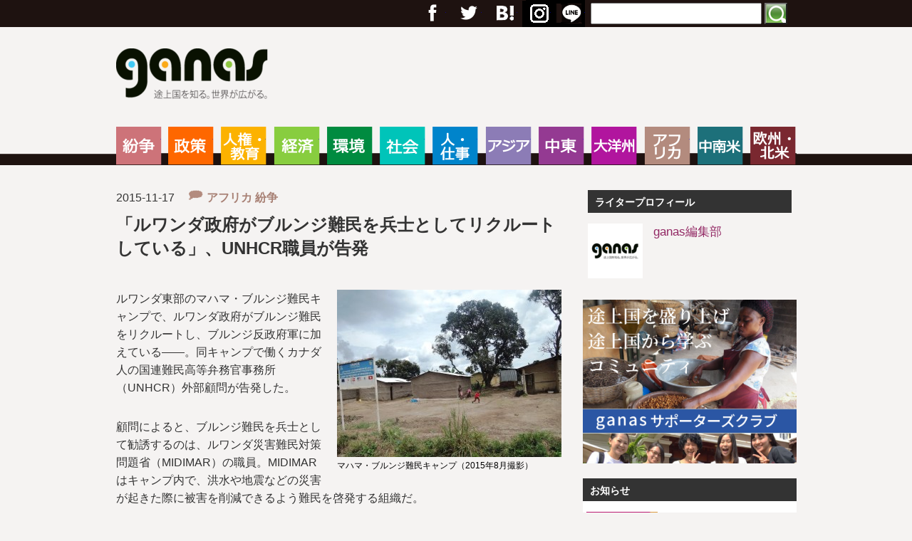

--- FILE ---
content_type: text/html; charset=UTF-8
request_url: https://www.ganas.or.jp/20151117burundi/
body_size: 18479
content:
<!DOCTYPE html>
<html lang="ja">

<head>
<meta charset="utf-8">
<title>「ルワンダ政府がブルンジ難民を兵士としてリクルートしている」、UNHCR職員が告発 - ganas - 途上国・国際協力に特化したNPOメディア - ganas &#8211; 途上国・国際協力に特化したNPOメディア</title>

<!--[if lt IE 9]>
<script src="http://html5shiv.googlecode.com/svn/trunk/html5.js"></script>
<script src="http://css3-mediaqueries-js.googlecode.com/svn/trunk/css3-mediaqueries.js"></script>
<![endif]-->

<meta http-equiv="X-UA-Compatible" content="IE=edge,chrome=1">
<meta name="viewport" content="width=device-width,initial-scale=1.0">
<meta name="format-detection" content="telephone=no">


<meta http-equiv="Content-Type" content="text/html; charset=UTF-8" />
<meta http-equiv="content-style-type" content="text/css" />
<meta http-equiv="content-script-type" content="text/javascript" />
<meta name="author" content="" />
<meta name="keyword" content="" />
<meta name="description" content="「ルワンダ政府がブルンジ難民を兵士としてリクルートしている」、UNHCR職員が告発 - ganas - 途上国・国際協力に特化したNPOメディア - ganasは、アジア、中東、アフリカ、ラテンアメリカ、大洋州などの途上国、国際協力・開発をテーマとする硬派のNPOメディアです。途上国の情勢・文化・生活、開発のトレンド、国際協力NGOの取り組み、BOPビジネスの動向など、大手メディアがカバーできない情報を中心に発信します。そうすることで、こんな見方もあるのか、という「複眼の視点」を提供することを目指します。" />

<link rel="stylesheet" href="https://www.ganas.or.jp/wp-content/themes/test/style.css?240826" type="text/css" media="screen" />
<link rel="alternate" type="application/atom+xml" title="ganas &#8211; 途上国・国際協力に特化したNPOメディア Atom Feed" href="https://www.ganas.or.jp/feed/atom/" />
<link rel="alternate" type="application/rss+xml" title="ganas &#8211; 途上国・国際協力に特化したNPOメディア RSS Feed" href="https://www.ganas.or.jp/feed/" />
<link rel="pingback" href="https://www.ganas.or.jp/xmlrpc.php" />


<!-- スマホメニュー -->
<script src="https://ajax.googleapis.com/ajax/libs/jquery/1.10.2/jquery.min.js"></script>
<script src="https://www.ganas.or.jp/wp-content/themes/test/js/jquery.sidr.min.js"></script>
<script>
$(document).ready(function() {
    $('#left-menu').sidr({
      name: 'sidr-left',
      side: 'left' // By default
    });
    $('#right-menu').sidr({
      name: 'sidr-right',
      side: 'right'
    });
});
</script>

<!-- SSL化後Facebookの「いいね」維持用-->
<meta property="og:url" content="http://www.ganas.or.jp/20151117burundi/" />
<meta property="og:type" content="article">
<meta property="fb:app_id" content="910299772456137">
<meta property="og:site_name" content="ganas &#8211; 途上国・国際協力に特化したNPOメディア">
<meta property="og:title" content="「ルワンダ政府がブルンジ難民を兵士としてリクルートしている」、UNHCR職員が告発 ">

<meta property="og:description" content="「ルワンダ政府がブルンジ難民を兵士としてリクルートしている」、UNHCR職員が告発 ">
<meta property="og:image" content="http://www.ganas.or.jp/wp-content/uploads/2015/11/1117森口さんp2.jpg">
<!-- SSL化後Facebookの「いいね」維持用 おわり-->

<meta name='robots' content='index, follow, max-image-preview:large, max-snippet:-1, max-video-preview:-1' />
<script type="text/javascript" id="wpp-js" src="https://www.ganas.or.jp/wp-content/plugins/wordpress-popular-posts/assets/js/wpp.min.js" data-sampling="1" data-sampling-rate="100" data-api-url="https://www.ganas.or.jp/wp-json/wordpress-popular-posts" data-post-id="2529" data-token="08995dd647" data-lang="0" data-debug="0"></script>

	<!-- This site is optimized with the Yoast SEO plugin v23.1 - https://yoast.com/wordpress/plugins/seo/ -->
	<link rel="canonical" href="https://www.ganas.or.jp/20151117burundi/" />
	<meta property="og:locale" content="ja_JP" />
	<meta property="og:type" content="article" />
	<meta property="og:title" content="「ルワンダ政府がブルンジ難民を兵士としてリクルートしている」、UNHCR職員が告発 - ganas - 途上国・国際協力に特化したNPOメディア" />
	<meta property="og:description" content="ルワンダ東部のマハマ・ブルンジ難民キャンプで、ルワンダ政府がブルンジ難民をリクルートし、ブルンジ反政府軍に加えている――。同キャンプで働くカナダ人の国連難民高等弁務官事務所（UNHCR）外部顧問が告発した。 顧問によると..." />
	<meta property="og:url" content="https://www.ganas.or.jp/20151117burundi/" />
	<meta property="og:site_name" content="ganas - 途上国・国際協力に特化したNPOメディア" />
	<meta property="article:publisher" content="https://www.facebook.com/ganas.or.jp" />
	<meta property="article:published_time" content="2015-11-16T15:10:57+00:00" />
	<meta property="article:modified_time" content="2018-04-16T08:11:12+00:00" />
	<meta property="og:image" content="https://www.ganas.or.jp/wp-content/uploads/2015/11/1117森口さんp2.jpg" />
	<meta property="og:image:width" content="640" />
	<meta property="og:image:height" content="466" />
	<meta property="og:image:type" content="image/jpeg" />
	<meta name="author" content="ganas編集部" />
	<meta name="twitter:card" content="summary_large_image" />
	<meta name="twitter:creator" content="@devmedia_ganas" />
	<meta name="twitter:site" content="@devmedia_ganas" />
	<meta name="twitter:label1" content="執筆者" />
	<meta name="twitter:data1" content="ganas編集部" />
	<script type="application/ld+json" class="yoast-schema-graph">{"@context":"https://schema.org","@graph":[{"@type":"WebPage","@id":"https://www.ganas.or.jp/20151117burundi/","url":"https://www.ganas.or.jp/20151117burundi/","name":"「ルワンダ政府がブルンジ難民を兵士としてリクルートしている」、UNHCR職員が告発 - ganas - 途上国・国際協力に特化したNPOメディア","isPartOf":{"@id":"https://www.ganas.or.jp/#website"},"primaryImageOfPage":{"@id":"https://www.ganas.or.jp/20151117burundi/#primaryimage"},"image":{"@id":"https://www.ganas.or.jp/20151117burundi/#primaryimage"},"thumbnailUrl":"https://www.ganas.or.jp/wp-content/uploads/2015/11/1117森口さんp2.jpg","datePublished":"2015-11-16T15:10:57+00:00","dateModified":"2018-04-16T08:11:12+00:00","author":{"@id":"https://www.ganas.or.jp/#/schema/person/19e472fdc207f786cf1c4ebb2b10be3b"},"breadcrumb":{"@id":"https://www.ganas.or.jp/20151117burundi/#breadcrumb"},"inLanguage":"ja","potentialAction":[{"@type":"ReadAction","target":["https://www.ganas.or.jp/20151117burundi/"]}]},{"@type":"ImageObject","inLanguage":"ja","@id":"https://www.ganas.or.jp/20151117burundi/#primaryimage","url":"https://www.ganas.or.jp/wp-content/uploads/2015/11/1117森口さんp2.jpg","contentUrl":"https://www.ganas.or.jp/wp-content/uploads/2015/11/1117森口さんp2.jpg","width":640,"height":466,"caption":"マハマ・ブルンジ難民キャンプ（2015年8月撮影）"},{"@type":"BreadcrumbList","@id":"https://www.ganas.or.jp/20151117burundi/#breadcrumb","itemListElement":[{"@type":"ListItem","position":1,"name":"ホーム","item":"https://www.ganas.or.jp/"},{"@type":"ListItem","position":2,"name":"「ルワンダ政府がブルンジ難民を兵士としてリクルートしている」、UNHCR職員が告発"}]},{"@type":"WebSite","@id":"https://www.ganas.or.jp/#website","url":"https://www.ganas.or.jp/","name":"ganas - 途上国・国際協力に特化したNPOメディア","description":"ganasは、アジア、中東、アフリカ、ラテンアメリカ、大洋州などの途上国、国際協力・開発をテーマとする硬派のNPOメディアです。途上国の情勢・文化・生活、開発のトレンド、国際協力NGOの取り組み、BOPビジネスの動向など、大手メディアがカバーできない情報を中心に発信します。そうすることで、こんな見方もあるのか、という「複眼の視点」を提供することを目指します。","potentialAction":[{"@type":"SearchAction","target":{"@type":"EntryPoint","urlTemplate":"https://www.ganas.or.jp/?s={search_term_string}"},"query-input":"required name=search_term_string"}],"inLanguage":"ja"},{"@type":"Person","@id":"https://www.ganas.or.jp/#/schema/person/19e472fdc207f786cf1c4ebb2b10be3b","name":"ganas編集部","image":{"@type":"ImageObject","inLanguage":"ja","@id":"https://www.ganas.or.jp/#/schema/person/image/","url":"https://www.ganas.or.jp/wp-content/uploads/2024/08/cropped-ogp-96x96.png","contentUrl":"https://www.ganas.or.jp/wp-content/uploads/2024/08/cropped-ogp-96x96.png","caption":"ganas編集部"},"url":"https://www.ganas.or.jp/author/admin/"}]}</script>
	<!-- / Yoast SEO plugin. -->


<link rel='dns-prefetch' href='//webfonts.xserver.jp' />
<link rel='dns-prefetch' href='//static.addtoany.com' />
<link rel="alternate" type="application/rss+xml" title="ganas - 途上国・国際協力に特化したNPOメディア &raquo; 「ルワンダ政府がブルンジ難民を兵士としてリクルートしている」、UNHCR職員が告発 のコメントのフィード" href="https://www.ganas.or.jp/20151117burundi/feed/" />
<script type="text/javascript">
/* <![CDATA[ */
window._wpemojiSettings = {"baseUrl":"https:\/\/s.w.org\/images\/core\/emoji\/15.0.3\/72x72\/","ext":".png","svgUrl":"https:\/\/s.w.org\/images\/core\/emoji\/15.0.3\/svg\/","svgExt":".svg","source":{"concatemoji":"https:\/\/www.ganas.or.jp\/wp-includes\/js\/wp-emoji-release.min.js?ver=6.6.4"}};
/*! This file is auto-generated */
!function(i,n){var o,s,e;function c(e){try{var t={supportTests:e,timestamp:(new Date).valueOf()};sessionStorage.setItem(o,JSON.stringify(t))}catch(e){}}function p(e,t,n){e.clearRect(0,0,e.canvas.width,e.canvas.height),e.fillText(t,0,0);var t=new Uint32Array(e.getImageData(0,0,e.canvas.width,e.canvas.height).data),r=(e.clearRect(0,0,e.canvas.width,e.canvas.height),e.fillText(n,0,0),new Uint32Array(e.getImageData(0,0,e.canvas.width,e.canvas.height).data));return t.every(function(e,t){return e===r[t]})}function u(e,t,n){switch(t){case"flag":return n(e,"\ud83c\udff3\ufe0f\u200d\u26a7\ufe0f","\ud83c\udff3\ufe0f\u200b\u26a7\ufe0f")?!1:!n(e,"\ud83c\uddfa\ud83c\uddf3","\ud83c\uddfa\u200b\ud83c\uddf3")&&!n(e,"\ud83c\udff4\udb40\udc67\udb40\udc62\udb40\udc65\udb40\udc6e\udb40\udc67\udb40\udc7f","\ud83c\udff4\u200b\udb40\udc67\u200b\udb40\udc62\u200b\udb40\udc65\u200b\udb40\udc6e\u200b\udb40\udc67\u200b\udb40\udc7f");case"emoji":return!n(e,"\ud83d\udc26\u200d\u2b1b","\ud83d\udc26\u200b\u2b1b")}return!1}function f(e,t,n){var r="undefined"!=typeof WorkerGlobalScope&&self instanceof WorkerGlobalScope?new OffscreenCanvas(300,150):i.createElement("canvas"),a=r.getContext("2d",{willReadFrequently:!0}),o=(a.textBaseline="top",a.font="600 32px Arial",{});return e.forEach(function(e){o[e]=t(a,e,n)}),o}function t(e){var t=i.createElement("script");t.src=e,t.defer=!0,i.head.appendChild(t)}"undefined"!=typeof Promise&&(o="wpEmojiSettingsSupports",s=["flag","emoji"],n.supports={everything:!0,everythingExceptFlag:!0},e=new Promise(function(e){i.addEventListener("DOMContentLoaded",e,{once:!0})}),new Promise(function(t){var n=function(){try{var e=JSON.parse(sessionStorage.getItem(o));if("object"==typeof e&&"number"==typeof e.timestamp&&(new Date).valueOf()<e.timestamp+604800&&"object"==typeof e.supportTests)return e.supportTests}catch(e){}return null}();if(!n){if("undefined"!=typeof Worker&&"undefined"!=typeof OffscreenCanvas&&"undefined"!=typeof URL&&URL.createObjectURL&&"undefined"!=typeof Blob)try{var e="postMessage("+f.toString()+"("+[JSON.stringify(s),u.toString(),p.toString()].join(",")+"));",r=new Blob([e],{type:"text/javascript"}),a=new Worker(URL.createObjectURL(r),{name:"wpTestEmojiSupports"});return void(a.onmessage=function(e){c(n=e.data),a.terminate(),t(n)})}catch(e){}c(n=f(s,u,p))}t(n)}).then(function(e){for(var t in e)n.supports[t]=e[t],n.supports.everything=n.supports.everything&&n.supports[t],"flag"!==t&&(n.supports.everythingExceptFlag=n.supports.everythingExceptFlag&&n.supports[t]);n.supports.everythingExceptFlag=n.supports.everythingExceptFlag&&!n.supports.flag,n.DOMReady=!1,n.readyCallback=function(){n.DOMReady=!0}}).then(function(){return e}).then(function(){var e;n.supports.everything||(n.readyCallback(),(e=n.source||{}).concatemoji?t(e.concatemoji):e.wpemoji&&e.twemoji&&(t(e.twemoji),t(e.wpemoji)))}))}((window,document),window._wpemojiSettings);
/* ]]> */
</script>
<style id='wp-emoji-styles-inline-css' type='text/css'>

	img.wp-smiley, img.emoji {
		display: inline !important;
		border: none !important;
		box-shadow: none !important;
		height: 1em !important;
		width: 1em !important;
		margin: 0 0.07em !important;
		vertical-align: -0.1em !important;
		background: none !important;
		padding: 0 !important;
	}
</style>
<link rel='stylesheet' id='wp-block-library-css' href='https://www.ganas.or.jp/wp-includes/css/dist/block-library/style.min.css?ver=6.6.4' type='text/css' media='all' />
<style id='classic-theme-styles-inline-css' type='text/css'>
/*! This file is auto-generated */
.wp-block-button__link{color:#fff;background-color:#32373c;border-radius:9999px;box-shadow:none;text-decoration:none;padding:calc(.667em + 2px) calc(1.333em + 2px);font-size:1.125em}.wp-block-file__button{background:#32373c;color:#fff;text-decoration:none}
</style>
<style id='global-styles-inline-css' type='text/css'>
:root{--wp--preset--aspect-ratio--square: 1;--wp--preset--aspect-ratio--4-3: 4/3;--wp--preset--aspect-ratio--3-4: 3/4;--wp--preset--aspect-ratio--3-2: 3/2;--wp--preset--aspect-ratio--2-3: 2/3;--wp--preset--aspect-ratio--16-9: 16/9;--wp--preset--aspect-ratio--9-16: 9/16;--wp--preset--color--black: #000000;--wp--preset--color--cyan-bluish-gray: #abb8c3;--wp--preset--color--white: #ffffff;--wp--preset--color--pale-pink: #f78da7;--wp--preset--color--vivid-red: #cf2e2e;--wp--preset--color--luminous-vivid-orange: #ff6900;--wp--preset--color--luminous-vivid-amber: #fcb900;--wp--preset--color--light-green-cyan: #7bdcb5;--wp--preset--color--vivid-green-cyan: #00d084;--wp--preset--color--pale-cyan-blue: #8ed1fc;--wp--preset--color--vivid-cyan-blue: #0693e3;--wp--preset--color--vivid-purple: #9b51e0;--wp--preset--gradient--vivid-cyan-blue-to-vivid-purple: linear-gradient(135deg,rgba(6,147,227,1) 0%,rgb(155,81,224) 100%);--wp--preset--gradient--light-green-cyan-to-vivid-green-cyan: linear-gradient(135deg,rgb(122,220,180) 0%,rgb(0,208,130) 100%);--wp--preset--gradient--luminous-vivid-amber-to-luminous-vivid-orange: linear-gradient(135deg,rgba(252,185,0,1) 0%,rgba(255,105,0,1) 100%);--wp--preset--gradient--luminous-vivid-orange-to-vivid-red: linear-gradient(135deg,rgba(255,105,0,1) 0%,rgb(207,46,46) 100%);--wp--preset--gradient--very-light-gray-to-cyan-bluish-gray: linear-gradient(135deg,rgb(238,238,238) 0%,rgb(169,184,195) 100%);--wp--preset--gradient--cool-to-warm-spectrum: linear-gradient(135deg,rgb(74,234,220) 0%,rgb(151,120,209) 20%,rgb(207,42,186) 40%,rgb(238,44,130) 60%,rgb(251,105,98) 80%,rgb(254,248,76) 100%);--wp--preset--gradient--blush-light-purple: linear-gradient(135deg,rgb(255,206,236) 0%,rgb(152,150,240) 100%);--wp--preset--gradient--blush-bordeaux: linear-gradient(135deg,rgb(254,205,165) 0%,rgb(254,45,45) 50%,rgb(107,0,62) 100%);--wp--preset--gradient--luminous-dusk: linear-gradient(135deg,rgb(255,203,112) 0%,rgb(199,81,192) 50%,rgb(65,88,208) 100%);--wp--preset--gradient--pale-ocean: linear-gradient(135deg,rgb(255,245,203) 0%,rgb(182,227,212) 50%,rgb(51,167,181) 100%);--wp--preset--gradient--electric-grass: linear-gradient(135deg,rgb(202,248,128) 0%,rgb(113,206,126) 100%);--wp--preset--gradient--midnight: linear-gradient(135deg,rgb(2,3,129) 0%,rgb(40,116,252) 100%);--wp--preset--font-size--small: 13px;--wp--preset--font-size--medium: 20px;--wp--preset--font-size--large: 36px;--wp--preset--font-size--x-large: 42px;--wp--preset--spacing--20: 0.44rem;--wp--preset--spacing--30: 0.67rem;--wp--preset--spacing--40: 1rem;--wp--preset--spacing--50: 1.5rem;--wp--preset--spacing--60: 2.25rem;--wp--preset--spacing--70: 3.38rem;--wp--preset--spacing--80: 5.06rem;--wp--preset--shadow--natural: 6px 6px 9px rgba(0, 0, 0, 0.2);--wp--preset--shadow--deep: 12px 12px 50px rgba(0, 0, 0, 0.4);--wp--preset--shadow--sharp: 6px 6px 0px rgba(0, 0, 0, 0.2);--wp--preset--shadow--outlined: 6px 6px 0px -3px rgba(255, 255, 255, 1), 6px 6px rgba(0, 0, 0, 1);--wp--preset--shadow--crisp: 6px 6px 0px rgba(0, 0, 0, 1);}:where(.is-layout-flex){gap: 0.5em;}:where(.is-layout-grid){gap: 0.5em;}body .is-layout-flex{display: flex;}.is-layout-flex{flex-wrap: wrap;align-items: center;}.is-layout-flex > :is(*, div){margin: 0;}body .is-layout-grid{display: grid;}.is-layout-grid > :is(*, div){margin: 0;}:where(.wp-block-columns.is-layout-flex){gap: 2em;}:where(.wp-block-columns.is-layout-grid){gap: 2em;}:where(.wp-block-post-template.is-layout-flex){gap: 1.25em;}:where(.wp-block-post-template.is-layout-grid){gap: 1.25em;}.has-black-color{color: var(--wp--preset--color--black) !important;}.has-cyan-bluish-gray-color{color: var(--wp--preset--color--cyan-bluish-gray) !important;}.has-white-color{color: var(--wp--preset--color--white) !important;}.has-pale-pink-color{color: var(--wp--preset--color--pale-pink) !important;}.has-vivid-red-color{color: var(--wp--preset--color--vivid-red) !important;}.has-luminous-vivid-orange-color{color: var(--wp--preset--color--luminous-vivid-orange) !important;}.has-luminous-vivid-amber-color{color: var(--wp--preset--color--luminous-vivid-amber) !important;}.has-light-green-cyan-color{color: var(--wp--preset--color--light-green-cyan) !important;}.has-vivid-green-cyan-color{color: var(--wp--preset--color--vivid-green-cyan) !important;}.has-pale-cyan-blue-color{color: var(--wp--preset--color--pale-cyan-blue) !important;}.has-vivid-cyan-blue-color{color: var(--wp--preset--color--vivid-cyan-blue) !important;}.has-vivid-purple-color{color: var(--wp--preset--color--vivid-purple) !important;}.has-black-background-color{background-color: var(--wp--preset--color--black) !important;}.has-cyan-bluish-gray-background-color{background-color: var(--wp--preset--color--cyan-bluish-gray) !important;}.has-white-background-color{background-color: var(--wp--preset--color--white) !important;}.has-pale-pink-background-color{background-color: var(--wp--preset--color--pale-pink) !important;}.has-vivid-red-background-color{background-color: var(--wp--preset--color--vivid-red) !important;}.has-luminous-vivid-orange-background-color{background-color: var(--wp--preset--color--luminous-vivid-orange) !important;}.has-luminous-vivid-amber-background-color{background-color: var(--wp--preset--color--luminous-vivid-amber) !important;}.has-light-green-cyan-background-color{background-color: var(--wp--preset--color--light-green-cyan) !important;}.has-vivid-green-cyan-background-color{background-color: var(--wp--preset--color--vivid-green-cyan) !important;}.has-pale-cyan-blue-background-color{background-color: var(--wp--preset--color--pale-cyan-blue) !important;}.has-vivid-cyan-blue-background-color{background-color: var(--wp--preset--color--vivid-cyan-blue) !important;}.has-vivid-purple-background-color{background-color: var(--wp--preset--color--vivid-purple) !important;}.has-black-border-color{border-color: var(--wp--preset--color--black) !important;}.has-cyan-bluish-gray-border-color{border-color: var(--wp--preset--color--cyan-bluish-gray) !important;}.has-white-border-color{border-color: var(--wp--preset--color--white) !important;}.has-pale-pink-border-color{border-color: var(--wp--preset--color--pale-pink) !important;}.has-vivid-red-border-color{border-color: var(--wp--preset--color--vivid-red) !important;}.has-luminous-vivid-orange-border-color{border-color: var(--wp--preset--color--luminous-vivid-orange) !important;}.has-luminous-vivid-amber-border-color{border-color: var(--wp--preset--color--luminous-vivid-amber) !important;}.has-light-green-cyan-border-color{border-color: var(--wp--preset--color--light-green-cyan) !important;}.has-vivid-green-cyan-border-color{border-color: var(--wp--preset--color--vivid-green-cyan) !important;}.has-pale-cyan-blue-border-color{border-color: var(--wp--preset--color--pale-cyan-blue) !important;}.has-vivid-cyan-blue-border-color{border-color: var(--wp--preset--color--vivid-cyan-blue) !important;}.has-vivid-purple-border-color{border-color: var(--wp--preset--color--vivid-purple) !important;}.has-vivid-cyan-blue-to-vivid-purple-gradient-background{background: var(--wp--preset--gradient--vivid-cyan-blue-to-vivid-purple) !important;}.has-light-green-cyan-to-vivid-green-cyan-gradient-background{background: var(--wp--preset--gradient--light-green-cyan-to-vivid-green-cyan) !important;}.has-luminous-vivid-amber-to-luminous-vivid-orange-gradient-background{background: var(--wp--preset--gradient--luminous-vivid-amber-to-luminous-vivid-orange) !important;}.has-luminous-vivid-orange-to-vivid-red-gradient-background{background: var(--wp--preset--gradient--luminous-vivid-orange-to-vivid-red) !important;}.has-very-light-gray-to-cyan-bluish-gray-gradient-background{background: var(--wp--preset--gradient--very-light-gray-to-cyan-bluish-gray) !important;}.has-cool-to-warm-spectrum-gradient-background{background: var(--wp--preset--gradient--cool-to-warm-spectrum) !important;}.has-blush-light-purple-gradient-background{background: var(--wp--preset--gradient--blush-light-purple) !important;}.has-blush-bordeaux-gradient-background{background: var(--wp--preset--gradient--blush-bordeaux) !important;}.has-luminous-dusk-gradient-background{background: var(--wp--preset--gradient--luminous-dusk) !important;}.has-pale-ocean-gradient-background{background: var(--wp--preset--gradient--pale-ocean) !important;}.has-electric-grass-gradient-background{background: var(--wp--preset--gradient--electric-grass) !important;}.has-midnight-gradient-background{background: var(--wp--preset--gradient--midnight) !important;}.has-small-font-size{font-size: var(--wp--preset--font-size--small) !important;}.has-medium-font-size{font-size: var(--wp--preset--font-size--medium) !important;}.has-large-font-size{font-size: var(--wp--preset--font-size--large) !important;}.has-x-large-font-size{font-size: var(--wp--preset--font-size--x-large) !important;}
:where(.wp-block-post-template.is-layout-flex){gap: 1.25em;}:where(.wp-block-post-template.is-layout-grid){gap: 1.25em;}
:where(.wp-block-columns.is-layout-flex){gap: 2em;}:where(.wp-block-columns.is-layout-grid){gap: 2em;}
:root :where(.wp-block-pullquote){font-size: 1.5em;line-height: 1.6;}
</style>
<link rel='stylesheet' id='wordpress-popular-posts-css-css' href='https://www.ganas.or.jp/wp-content/plugins/wordpress-popular-posts/assets/css/wpp.css?ver=7.0.1' type='text/css' media='all' />
<link rel='stylesheet' id='addtoany-css' href='https://www.ganas.or.jp/wp-content/plugins/add-to-any/addtoany.min.css?ver=1.16' type='text/css' media='all' />
<script type="text/javascript" src="https://www.ganas.or.jp/wp-includes/js/jquery/jquery.min.js?ver=3.7.1" id="jquery-core-js"></script>
<script type="text/javascript" src="https://www.ganas.or.jp/wp-includes/js/jquery/jquery-migrate.min.js?ver=3.4.1" id="jquery-migrate-js"></script>
<script type="text/javascript" src="//webfonts.xserver.jp/js/xserverv3.js?fadein=0&amp;ver=2.0.7" id="typesquare_std-js"></script>
<script type="text/javascript" id="addtoany-core-js-before">
/* <![CDATA[ */
window.a2a_config=window.a2a_config||{};a2a_config.callbacks=[];a2a_config.overlays=[];a2a_config.templates={};a2a_localize = {
	Share: "共有",
	Save: "ブックマーク",
	Subscribe: "購読",
	Email: "メール",
	Bookmark: "ブックマーク",
	ShowAll: "すべて表示する",
	ShowLess: "小さく表示する",
	FindServices: "サービスを探す",
	FindAnyServiceToAddTo: "追加するサービスを今すぐ探す",
	PoweredBy: "Powered by",
	ShareViaEmail: "メールでシェアする",
	SubscribeViaEmail: "メールで購読する",
	BookmarkInYourBrowser: "ブラウザにブックマーク",
	BookmarkInstructions: "このページをブックマークするには、 Ctrl+D または \u2318+D を押下。",
	AddToYourFavorites: "お気に入りに追加",
	SendFromWebOrProgram: "任意のメールアドレスまたはメールプログラムから送信",
	EmailProgram: "メールプログラム",
	More: "詳細&#8230;",
	ThanksForSharing: "共有ありがとうございます !",
	ThanksForFollowing: "フォローありがとうございます !"
};

a2a_config.callbacks.push({ready:function(){document.querySelectorAll(".a2a_s_undefined").forEach(function(emptyIcon){emptyIcon.parentElement.style.display="none";})}});
/* ]]> */
</script>
<script type="text/javascript" defer src="https://static.addtoany.com/menu/page.js" id="addtoany-core-js"></script>
<script type="text/javascript" defer src="https://www.ganas.or.jp/wp-content/plugins/add-to-any/addtoany.min.js?ver=1.1" id="addtoany-jquery-js"></script>
<link rel="https://api.w.org/" href="https://www.ganas.or.jp/wp-json/" /><link rel="alternate" title="JSON" type="application/json" href="https://www.ganas.or.jp/wp-json/wp/v2/posts/2529" /><link rel="EditURI" type="application/rsd+xml" title="RSD" href="https://www.ganas.or.jp/xmlrpc.php?rsd" />
<meta name="generator" content="WordPress 6.6.4" />
<link rel='shortlink' href='https://www.ganas.or.jp/?p=2529' />
<link rel="alternate" title="oEmbed (JSON)" type="application/json+oembed" href="https://www.ganas.or.jp/wp-json/oembed/1.0/embed?url=https%3A%2F%2Fwww.ganas.or.jp%2F20151117burundi%2F" />
<link rel="alternate" title="oEmbed (XML)" type="text/xml+oembed" href="https://www.ganas.or.jp/wp-json/oembed/1.0/embed?url=https%3A%2F%2Fwww.ganas.or.jp%2F20151117burundi%2F&#038;format=xml" />
<!-- Favicon Rotator -->
<!-- End Favicon Rotator -->
<script>
  (function(i,s,o,g,r,a,m){i['GoogleAnalyticsObject']=r;i[r]=i[r]||function(){
  (i[r].q=i[r].q||[]).push(arguments)},i[r].l=1*new Date();a=s.createElement(o),
  m=s.getElementsByTagName(o)[0];a.async=1;a.src=g;m.parentNode.insertBefore(a,m)
  })(window,document,'script','https://www.google-analytics.com/analytics.js','ga');

  ga('create', 'UA-65949200-1', 'auto');
  ga('send', 'pageview');

</script>

<!-- Google tag (gtag.js) -->
<script async src="https://www.googletagmanager.com/gtag/js?id=G-VR1KQPV6WH"></script>
<script>
  window.dataLayer = window.dataLayer || [];
  function gtag(){dataLayer.push(arguments);}
  gtag('js', new Date());

  gtag('config', 'G-VR1KQPV6WH');
</script><style type="text/css" media="screen">.wpfs-form-group:nth-of-type(1) {
position:relative;
top: 92px;
}
.wpfs-form-group:nth-of-type(2) {
position:relative;
top: -82px;
}</style>            <style id="wpp-loading-animation-styles">@-webkit-keyframes bgslide{from{background-position-x:0}to{background-position-x:-200%}}@keyframes bgslide{from{background-position-x:0}to{background-position-x:-200%}}.wpp-widget-block-placeholder,.wpp-shortcode-placeholder{margin:0 auto;width:60px;height:3px;background:#dd3737;background:linear-gradient(90deg,#dd3737 0%,#571313 10%,#dd3737 100%);background-size:200% auto;border-radius:3px;-webkit-animation:bgslide 1s infinite linear;animation:bgslide 1s infinite linear}</style>
            <link rel="icon" href="https://www.ganas.or.jp/wp-content/uploads/2024/07/cropped-ganas_logo_720px-32x32.png" sizes="32x32" />
<link rel="icon" href="https://www.ganas.or.jp/wp-content/uploads/2024/07/cropped-ganas_logo_720px-192x192.png" sizes="192x192" />
<link rel="apple-touch-icon" href="https://www.ganas.or.jp/wp-content/uploads/2024/07/cropped-ganas_logo_720px-180x180.png" />
<meta name="msapplication-TileImage" content="https://www.ganas.or.jp/wp-content/uploads/2024/07/cropped-ganas_logo_720px-270x270.png" />

</head>

<body>



<!-- ヘッダー -->
<header>
<div id="header_out">

<div id="header_top">
<div id="header_top_in">

<div id="sidr-right">
<ul id="header_social">
<li><a href="https://www.facebook.com/ganas.or.jp" target=”_blank”>フェイスブック</a></li>
<li><a href="https://twitter.com/devmedia_ganas" target=”_blank”>Twitter</a></li>
<li><a href="https://plus.google.com/100051990531503437706/posts" target=”_blank”>Google+</a></li>
<li>
<a href="https://b.hatena.ne.jp/entry.count?url=https://www.ganas.or.jp" 
   class="hatena-bookmark-button"
   data-hatena-bookmark-title="ganas &#8211; 途上国・国際協力に特化したNPOメディア"
   data-hatena-bookmark-layout="simple"
   title="このエントリーをはてなブックマークに追加">
        はてブ
 </a>
<script src="https://b.hatena.ne.jp/js/bookmark_button.js" async="async"></script>
</li>
<li><a href="https://www.ganas.or.jp/?feed=rss2" target=”_blank”>RSS</a></li>
</ul>
<div id="header_search">
<form role="search" method="get" id="searchform" class="searchform" action="https://www.ganas.or.jp/">
<div>
<label class="screen-reader-text" for="s"></label>
<input type="text" value="" name="s" id="h_s" />
<input type="submit" id="searchsubmit" value="検索" />
</div>
</form>
</div>
</div>

<div id="s_menu1"><a id="left-menu" href="#left-menu">Menu</a></div>
<div id="s_menu2"><a id="right-menu" href="#right-menu">Search</a></div>

</div>
</div>

<div id="header">
<h1><a href="https://www.ganas.or.jp">ganas &#8211; 途上国・国際協力に特化したNPOメディア</a></h1>
</div>


</div>
</header>
<!-- /ヘッダー -->


<!-- トップナビゲーション -->
<div id="sidr-left">
<nav>
<div id="global_navi">
<div class="global_navi"><ul id="menu-%e3%82%b0%e3%83%ad%e3%83%bc%e3%83%90%e3%83%ab%e3%83%a1%e3%83%8b%e3%83%a5%e3%83%bc1" class="menu"><li id="menu-item-895" class="menu-item menu-item-type-taxonomy menu-item-object-category current-post-ancestor current-menu-parent current-post-parent menu-item-895"><a href="https://www.ganas.or.jp/category/%e7%b4%9b%e4%ba%89/">紛争</a></li>
<li id="menu-item-891" class="menu-item menu-item-type-taxonomy menu-item-object-category menu-item-891"><a href="https://www.ganas.or.jp/category/%e6%94%bf%e7%ad%96/">政策</a></li>
<li id="menu-item-888" class="menu-item menu-item-type-taxonomy menu-item-object-category menu-item-888"><a href="https://www.ganas.or.jp/category/%e4%ba%ba%e6%a8%a9%e3%83%bb%e6%95%99%e8%82%b2/">人権・教育</a></li>
<li id="menu-item-896" class="menu-item menu-item-type-taxonomy menu-item-object-category menu-item-896"><a href="https://www.ganas.or.jp/category/%e7%b5%8c%e6%b8%88/">経済</a></li>
<li id="menu-item-893" class="menu-item menu-item-type-taxonomy menu-item-object-category menu-item-893"><a href="https://www.ganas.or.jp/category/%e7%92%b0%e5%a2%83/">環境</a></li>
<li id="menu-item-894" class="menu-item menu-item-type-taxonomy menu-item-object-category menu-item-894"><a href="https://www.ganas.or.jp/category/%e7%a4%be%e4%bc%9a/">社会</a></li>
<li id="menu-item-889" class="menu-item menu-item-type-taxonomy menu-item-object-category menu-item-889"><a href="https://www.ganas.or.jp/category/%e4%ba%ba%e3%83%bb%e4%bb%95%e4%ba%8b/">人・仕事</a></li>
<li id="menu-item-1105" class="menu-item menu-item-type-taxonomy menu-item-object-category menu-item-1105"><a href="https://www.ganas.or.jp/category/%e3%82%a2%e3%82%b8%e3%82%a2/">アジア</a></li>
<li id="menu-item-1106" class="menu-item menu-item-type-taxonomy menu-item-object-category menu-item-1106"><a href="https://www.ganas.or.jp/category/%e4%b8%ad%e6%9d%b1/">中東</a></li>
<li id="menu-item-1107" class="menu-item menu-item-type-taxonomy menu-item-object-category menu-item-1107"><a href="https://www.ganas.or.jp/category/%e5%a4%a7%e6%b4%8b%e5%b7%9e/">大洋州</a></li>
<li id="menu-item-1108" class="menu-item menu-item-type-taxonomy menu-item-object-category current-post-ancestor current-menu-parent current-post-parent menu-item-1108"><a href="https://www.ganas.or.jp/category/%e3%82%a2%e3%83%95%e3%83%aa%e3%82%ab/">アフリカ</a></li>
<li id="menu-item-1109" class="menu-item menu-item-type-taxonomy menu-item-object-category menu-item-1109"><a href="https://www.ganas.or.jp/category/%e4%b8%ad%e5%8d%97%e7%b1%b3/">中南米</a></li>
<li id="menu-item-1110" class="menu-item menu-item-type-taxonomy menu-item-object-category menu-item-1110"><a href="https://www.ganas.or.jp/category/%e6%ac%a7%e5%b7%9e%e3%83%bb%e5%8c%97%e7%b1%b3/">欧州・北米</a></li>
</ul></div></div>
</div>
<!-- /トップナビゲーション -->


<!-- アイキャッチ -->


<!-- コンテンツ -->
<div id="container"><main>
<div id="main">


<section>
<div class="single">

<header>
<div class="single_header">
<ul class="single_deta">
<li>2015-11-17</li>
<li class="cat_30"><a href="https://www.ganas.or.jp/category/%e3%82%a2%e3%83%95%e3%83%aa%e3%82%ab/" rel="category tag">アフリカ</a> <a href="https://www.ganas.or.jp/category/%e7%b4%9b%e4%ba%89/" rel="category tag">紛争</a></li>
</ul>
<h1>「ルワンダ政府がブルンジ難民を兵士としてリクルートしている」、UNHCR職員が告発</h1>

</div>
</header>

    
    <div id="fb-root"></div>
    <script async defer crossorigin="anonymous" src="https://connect.facebook.net/ja_JP/sdk.js#xfbml=1&version=v20.0&appId=2441409942552870" nonce="PhmzptUW"></script>
    <div class="fb-like" data-href="https://www.ganas.or.jp/20151117burundi/" data-width="" data-layout="" data-action="" data-size="" data-share="false"></div>

<div class="single_in">

<div class="single_in_thumbnail">
<img width="315" height="235" src="https://www.ganas.or.jp/wp-content/uploads/2015/11/1117森口さんp2-315x235.jpg" class="attachment-post-thumbnail size-post-thumbnail wp-post-image" alt="" decoding="async" fetchpriority="high" srcset="https://www.ganas.or.jp/wp-content/uploads/2015/11/1117森口さんp2-315x235.jpg 315w, https://www.ganas.or.jp/wp-content/uploads/2015/11/1117森口さんp2-135x100.jpg 135w, https://www.ganas.or.jp/wp-content/uploads/2015/11/1117森口さんp2-280x210.jpg 280w" sizes="(max-width: 315px) 100vw, 315px" />マハマ・ブルンジ難民キャンプ（2015年8月撮影）</div>
<p>ルワンダ東部のマハマ・ブルンジ難民キャンプで、ルワンダ政府がブルンジ難民をリクルートし、ブルンジ反政府軍に加えている――。同キャンプで働くカナダ人の国連難民高等弁務官事務所（UNHCR）外部顧問が告発した。</p>
<p>顧問によると、ブルンジ難民を兵士として勧誘するのは、ルワンダ災害難民対策問題省（MIDIMAR）の職員。MIDIMARはキャンプ内で、洪水や地震などの災害が起きた際に被害を削減できるよう難民を啓発する組織だ。</p>
<p>UNHCRの別の職員は「キャンプの中でリクルートの話はできない。なぜならMIDIMARの職員が目を光らせているからだ」と言葉を選びながら語った。</p>
<p>リクルートされるブルンジ難民のほとんどは、甘い言葉を囁かれ、自主的にブルンジ反政府軍に加わる。だが、強制的に入れさせられる者もいる。リクルートされる難民の多くは若者だという。</p>
<p>ルワンダ政府がブルンジ反政府軍を支援する理由は、はっきりとわかっていない。ただ、ブルンジは金やニッケルなどの鉱物資源が豊かだ。近年の調査では、ブルンジに面するタンガニーカ湖の底に天然ガスや石油が埋蔵されていることが分かった。ブルンジの資源獲得をもくろみ、ブルンジ反政府軍をルワンダ政府が支援しているとの見方もある。</p>
<p>また、ルワンダのカガメ大統領は11月6日、AFP通信の取材に対して、ブルンジのリーダーらを「国民を殺りくした」と非難するなど、ブルンジ政権にかねて嫌悪感を抱いている。カガメ大統領はルワンダ少数派の「ツチ」であるのに対し、ブルンジのンクルンジザ大統領は同国多数派の「フツ」。民族が異なる。</p>
<p>ルワンダ、ブルンジとも、フツとツチの比率は9対1とほぼ同じ。ルワンダでは1994年、ブルンジでは1993年、フツがツチを大虐殺する事件が起きた。犠牲者は両国合わせて100万人に上るといわれる。</p>
<div id="attachment_2531" style="width: 610px" class="wp-caption aligncenter"><a href="https://www.ganas.or.jp/wp-content/uploads/2015/11/1117森口さんp1.jpg"><img decoding="async" aria-describedby="caption-attachment-2531" class=" wp-image-2531" src="https://www.ganas.or.jp/wp-content/uploads/2015/11/1117森口さんp1.jpg" alt="マハマ・ブルンジ難民キャンプ（2015年8月撮影）。8月26日時点で4万3000人のブルンジ難民が暮らす" width="600" height="450" srcset="https://www.ganas.or.jp/wp-content/uploads/2015/11/1117森口さんp1.jpg 640w, https://www.ganas.or.jp/wp-content/uploads/2015/11/1117森口さんp1-135x100.jpg 135w, https://www.ganas.or.jp/wp-content/uploads/2015/11/1117森口さんp1-250x188.jpg 250w, https://www.ganas.or.jp/wp-content/uploads/2015/11/1117森口さんp1-315x235.jpg 315w, https://www.ganas.or.jp/wp-content/uploads/2015/11/1117森口さんp1-133x100.jpg 133w, https://www.ganas.or.jp/wp-content/uploads/2015/11/1117森口さんp1-100x75.jpg 100w, https://www.ganas.or.jp/wp-content/uploads/2015/11/1117森口さんp1-280x210.jpg 280w" sizes="(max-width: 600px) 100vw, 600px" /></a><p id="caption-attachment-2531" class="wp-caption-text">マハマ・ブルンジ難民キャンプ（2015年8月撮影）。8月26日時点で4万3000人のブルンジ難民が暮らす</p></div>
<p>マハマ難民キャンプには8月26日時点で4万2997人のブルンジ難民が暮らす。この約半数が男性。若者の占める割合が高く、ブルンジ反政府軍の戦力として格好のターゲットとなっている。リクルートされないようキャンプから逃げ出そうとした難民もいるという。</p>
<p>ブルンジ反政府軍へのリクルートの実態は、中東のメディア「アルジャジーラ」がマハマ難民キャンプでインタビューした際にも明らかとなった（放送日は7月24日）。インタビューに応じた難民はその後、命の危険に脅かされているといわれる。「リクルートについて今取材すれば、ルワンダ警察に追われる。難民も質問に答えれば命を狙われる」とUNHCRの職員は話す。</p>
<p>ブルンジ政府は「ルワンダ政府は、ブルンジ政府に抵抗する勢力を支援している」とルワンダ政府を非難する。だがルワンダ政府はリクルートへの関与を否定している。</p>
<div class="addtoany_share_save_container addtoany_content addtoany_content_bottom"><div class="a2a_kit a2a_kit_size_30 addtoany_list" data-a2a-url="https://www.ganas.or.jp/20151117burundi/" data-a2a-title="「ルワンダ政府がブルンジ難民を兵士としてリクルートしている」、UNHCR職員が告発"><a class="a2a_button_x" href="https://www.addtoany.com/add_to/x?linkurl=https%3A%2F%2Fwww.ganas.or.jp%2F20151117burundi%2F&amp;linkname=%E3%80%8C%E3%83%AB%E3%83%AF%E3%83%B3%E3%83%80%E6%94%BF%E5%BA%9C%E3%81%8C%E3%83%96%E3%83%AB%E3%83%B3%E3%82%B8%E9%9B%A3%E6%B0%91%E3%82%92%E5%85%B5%E5%A3%AB%E3%81%A8%E3%81%97%E3%81%A6%E3%83%AA%E3%82%AF%E3%83%AB%E3%83%BC%E3%83%88%E3%81%97%E3%81%A6%E3%81%84%E3%82%8B%E3%80%8D%E3%80%81UNHCR%E8%81%B7%E5%93%A1%E3%81%8C%E5%91%8A%E7%99%BA" title="X" rel="nofollow noopener" target="_blank"></a><a class="a2a_button_facebook" href="https://www.addtoany.com/add_to/facebook?linkurl=https%3A%2F%2Fwww.ganas.or.jp%2F20151117burundi%2F&amp;linkname=%E3%80%8C%E3%83%AB%E3%83%AF%E3%83%B3%E3%83%80%E6%94%BF%E5%BA%9C%E3%81%8C%E3%83%96%E3%83%AB%E3%83%B3%E3%82%B8%E9%9B%A3%E6%B0%91%E3%82%92%E5%85%B5%E5%A3%AB%E3%81%A8%E3%81%97%E3%81%A6%E3%83%AA%E3%82%AF%E3%83%AB%E3%83%BC%E3%83%88%E3%81%97%E3%81%A6%E3%81%84%E3%82%8B%E3%80%8D%E3%80%81UNHCR%E8%81%B7%E5%93%A1%E3%81%8C%E5%91%8A%E7%99%BA" title="Facebook" rel="nofollow noopener" target="_blank"></a><a class="a2a_button_line" href="https://www.addtoany.com/add_to/line?linkurl=https%3A%2F%2Fwww.ganas.or.jp%2F20151117burundi%2F&amp;linkname=%E3%80%8C%E3%83%AB%E3%83%AF%E3%83%B3%E3%83%80%E6%94%BF%E5%BA%9C%E3%81%8C%E3%83%96%E3%83%AB%E3%83%B3%E3%82%B8%E9%9B%A3%E6%B0%91%E3%82%92%E5%85%B5%E5%A3%AB%E3%81%A8%E3%81%97%E3%81%A6%E3%83%AA%E3%82%AF%E3%83%AB%E3%83%BC%E3%83%88%E3%81%97%E3%81%A6%E3%81%84%E3%82%8B%E3%80%8D%E3%80%81UNHCR%E8%81%B7%E5%93%A1%E3%81%8C%E5%91%8A%E7%99%BA" title="Line" rel="nofollow noopener" target="_blank"></a><a class="a2a_button_threads" href="https://www.addtoany.com/add_to/threads?linkurl=https%3A%2F%2Fwww.ganas.or.jp%2F20151117burundi%2F&amp;linkname=%E3%80%8C%E3%83%AB%E3%83%AF%E3%83%B3%E3%83%80%E6%94%BF%E5%BA%9C%E3%81%8C%E3%83%96%E3%83%AB%E3%83%B3%E3%82%B8%E9%9B%A3%E6%B0%91%E3%82%92%E5%85%B5%E5%A3%AB%E3%81%A8%E3%81%97%E3%81%A6%E3%83%AA%E3%82%AF%E3%83%AB%E3%83%BC%E3%83%88%E3%81%97%E3%81%A6%E3%81%84%E3%82%8B%E3%80%8D%E3%80%81UNHCR%E8%81%B7%E5%93%A1%E3%81%8C%E5%91%8A%E7%99%BA" title="Threads" rel="nofollow noopener" target="_blank"></a><a class="a2a_button_email" href="https://www.addtoany.com/add_to/email?linkurl=https%3A%2F%2Fwww.ganas.or.jp%2F20151117burundi%2F&amp;linkname=%E3%80%8C%E3%83%AB%E3%83%AF%E3%83%B3%E3%83%80%E6%94%BF%E5%BA%9C%E3%81%8C%E3%83%96%E3%83%AB%E3%83%B3%E3%82%B8%E9%9B%A3%E6%B0%91%E3%82%92%E5%85%B5%E5%A3%AB%E3%81%A8%E3%81%97%E3%81%A6%E3%83%AA%E3%82%AF%E3%83%AB%E3%83%BC%E3%83%88%E3%81%97%E3%81%A6%E3%81%84%E3%82%8B%E3%80%8D%E3%80%81UNHCR%E8%81%B7%E5%93%A1%E3%81%8C%E5%91%8A%E7%99%BA" title="Email" rel="nofollow noopener" target="_blank"></a><a class="a2a_dd addtoany_share_save addtoany_share" href="https://www.addtoany.com/share"></a></div></div>
<div class="pagesprit">
</div>

</div>
<aside>
<div id="single_profile">
<h2>ライタープロフィール</h2>
<div class="sidebar_profile_sh">
<img alt='アバター画像' src='https://www.ganas.or.jp/wp-content/uploads/2024/08/cropped-ogp-77x77.png' srcset='https://www.ganas.or.jp/wp-content/uploads/2024/08/cropped-ogp-154x154.png 2x' class='avatar avatar-77 photo' height='77' width='77' loading='lazy' decoding='async'/><div class="sidebar_profile_in">
<p class="profile_title"></p>
<p class="profile_name">ganas編集部<span class="profile_name2"></span></p>
</div>
</div>
</div>
</aside>


</div>
</section>

    <section id="yarpp_related_plugin">


    <style>

        /*added  24-07-04 */
        /* for Yet Another Related Posts Plugin Options 5.30.10  */
        .yarpp-related a {
            color: black;
        }
        .yarpp.yarpp-related.yarpp-related-website.yarpp-template-list h3 {
            font-size: 120%;
            padding: 5px 5px 2px 10px;
            border-left: 10px #922864 solid;
            border-bottom: 3px #922864 solid;
        }

        .yarpp-related h3{
            font-size: 120%;
            padding: 5px 5px 2px 10px;
            border-left: 10px #922864 solid;
            border-bottom: 3px #922864 solid;
        }
    </style>
    <div class='yarpp yarpp-related yarpp-related-website yarpp-template-list'>
<!-- YARPP List -->
<h3>関連記事:</h3><div class="content"><ol id="relevance">
<li><a href="https://www.ganas.or.jp/%e3%81%8a%e6%af%8d%e3%81%95%e3%82%93%e3%81%ab%e6%9c%80%e3%82%82%e3%82%84%e3%81%95%e3%81%97%e3%81%8f%e3%81%aa%e3%81%84%e5%9b%bd%e3%81%af%e3%82%bd%e3%83%9e%e3%83%aa%e3%82%a2%e3%80%81/" rel="bookmark" title="“お母さんに最もやさしくない国”はソマリア、セーブ・ザ・チルドレンがランキング">“お母さんに最もやさしくない国”はソマリア、セーブ・ザ・チルドレンがランキング</a></li>
<li><a href="https://www.ganas.or.jp/20161102gendergap/" rel="bookmark" title="男女格差が少ない国トップ20、ルワンダなどアフリカから4カ国がランクイン！">男女格差が少ない国トップ20、ルワンダなどアフリカから4カ国がランクイン！</a></li>
<li><a href="https://www.ganas.or.jp/2010427msf/" rel="bookmark" title="予防接種の費用は10年前の28倍に！　国境なき医師団は「製薬会社は値下げを」">予防接種の費用は10年前の28倍に！　国境なき医師団は「製薬会社は値下げを」</a></li>
<li><a href="https://www.ganas.or.jp/20210417gender/" rel="bookmark" title="男女格差が少ない国トップ20に途上国が7つ！ ナミビア・ルワンダ・ニカラグア・コスタリカ・フィリピン・南ア・セルビア">男女格差が少ない国トップ20に途上国が7つ！ ナミビア・ルワンダ・ニカラグア・コスタリカ・フィリピン・南ア・セルビア</a></li>
<li><a href="https://www.ganas.or.jp/20211228rwanda/" rel="bookmark" title="コロナ禍で経営難に陥ったルワンダのNGOスクール、打開策は子どもの親に手に職をつけさせること　">コロナ禍で経営難に陥ったルワンダのNGOスクール、打開策は子どもの親に手に職をつけさせること　</a></li>
<li><a href="https://www.ganas.or.jp/20230921rwanda/" rel="bookmark" title="ルワンダの貧しい子どもが通うウムチョムイーザ学園、「質の良い教育は人生を変える」と理事長">ルワンダの貧しい子どもが通うウムチョムイーザ学園、「質の良い教育は人生を変える」と理事長</a></li>
</div></ol>
</div>
    </section>


<aside>
<div class="content_out">
<h2>新着記事</h2>
<div class="content">
<ul id="new_post">
<li><h3><a href="https://www.ganas.or.jp/20251210benin/">ベナンの大統領公邸近くで銃声、クーデター未遂は収拾「ティックトックで知ったときは嘘だと思った」</a></h3></li>
<li><h3><a href="https://www.ganas.or.jp/20251114hayashi/">【アフリカ風来坊・林達雄②】タイの難民キャンプで青春謳歌から一転、援助のジレンマを感じてうつ再発</a></h3></li>
<li><h3><a href="https://www.ganas.or.jp/20251110akababuru/">コロンビア先住民の神話をリメイクした映画『アカバブル』がベルリン映画祭に！ 笑いは女性を解放する</a></h3></li>
<li><h3><a href="https://www.ganas.or.jp/20251103myanmar/">【亡命ジャーナリストが見るミャンマー】「不正な選挙」に慄く市民と国軍の暴虐</a></h3></li>
<li><h3><a href="https://www.ganas.or.jp/20251031wjp/">2025年「法の支配指数」ランクでワースト3はベネズエラ・アフガン・カンボジア、世界で進む権威主義</a></h3></li>
<li><h3><a href="https://www.ganas.or.jp/20251017carta/">「競技かるたは武道！」、コロンビアで熱中する母娘がいた</a></h3></li>
<li><h3><a href="https://www.ganas.or.jp/20251012machado/">マチャド氏のノーベル平和賞受賞をベネズエラ人はどう思うのか？ 何人かに聞いてみた</a></h3></li>
<li><h3><a href="https://www.ganas.or.jp/20251011machado/">ノーベル平和賞にマチャド氏、ベネズエラの独裁政権は倒れるのか‥‥アヘン戦争を思い起こす</a></h3></li>
<li><h3><a href="https://www.ganas.or.jp/20250902ryoma/">コロンビアで17回続くクリスマスチャリティー演劇、人生を楽しくさせるのは「努力」</a></h3></li>
<li><h3><a href="https://www.ganas.or.jp/20250902sargento/">感謝されたいより「許されたい」、戦場だったコロンビア貧困地区で橋を作る元国軍軍曹</a></h3></li>
</ul>
<div id="blog_b"><a href="./list">記事一覧へ</a></div>
</div>
</div>
</aside>




</div>
</main>

<div id="sidebar">






<div class="sidebar_block">
<div class="sidebar_profile">
<h2>ライタープロフィール</h2>
<img alt='アバター画像' src='https://www.ganas.or.jp/wp-content/uploads/2024/08/cropped-ogp-77x77.png' srcset='https://www.ganas.or.jp/wp-content/uploads/2024/08/cropped-ogp-154x154.png 2x' class='avatar avatar-77 photo' height='77' width='77' loading='lazy' decoding='async'/><div class="sidebar_profile_in">
<p class="profile_title"></p>
<p class="profile_name">ganas編集部<span class="profile_name2"></span></p>
    </div>
</div>
</div>


<div style="margin-bottom:15px;">
<a href="https://www.ganas.or.jp/gsc/">
<img src="https://www.ganas.or.jp/wp-content/uploads/2025/10/c9906ba30c1f58d7272980f98ded19a4.png" style="max-width:100%;" />
</a>
</div>
<!-- Google Adsenseサイド広告 -->

<div class="sidebar_block_hw">
<h2>お知らせ</h2>
<div class="sidebar_block_hw_in">
<ul id="news_list">
    
<li>
<div class="news_list_img"><a href="https://www.ganas.or.jp/news/jtalk202512/"><img width="100" height="74" src="https://www.ganas.or.jp/wp-content/uploads/2025/12/fc712156a0879405adbc43b1a208c5d5-100x74.png" class="attachment-news size-news wp-post-image" alt="" decoding="async" loading="lazy" srcset="https://www.ganas.or.jp/wp-content/uploads/2025/12/fc712156a0879405adbc43b1a208c5d5-100x74.png 100w, https://www.ganas.or.jp/wp-content/uploads/2025/12/fc712156a0879405adbc43b1a208c5d5-250x186.png 250w, https://www.ganas.or.jp/wp-content/uploads/2025/12/fc712156a0879405adbc43b1a208c5d5-135x100.png 135w, https://www.ganas.or.jp/wp-content/uploads/2025/12/fc712156a0879405adbc43b1a208c5d5-315x235.png 315w, https://www.ganas.or.jp/wp-content/uploads/2025/12/fc712156a0879405adbc43b1a208c5d5-280x210.png 280w, https://www.ganas.or.jp/wp-content/uploads/2025/12/fc712156a0879405adbc43b1a208c5d5.png 439w" sizes="(max-width: 100px) 100vw, 100px" /></a></div>
<div class="news_list_text"><a href="https://www.ganas.or.jp/news/jtalk202512/">【締切1/12】「日本語トークセッション」（3期）ネパールなど5カ国から選べる異文化交換！</a> <span class="news_t">2025年12月17日</span></div>
</li>

    
<li>
<div class="news_list_img"><a href="https://www.ganas.or.jp/news/myanmar202512/"><img width="100" height="76" src="https://www.ganas.or.jp/wp-content/uploads/2025/12/624d5753ad143ec38302ad0ebc0a3dca-100x76.png" class="attachment-news size-news wp-post-image" alt="" decoding="async" loading="lazy" srcset="https://www.ganas.or.jp/wp-content/uploads/2025/12/624d5753ad143ec38302ad0ebc0a3dca-100x76.png 100w, https://www.ganas.or.jp/wp-content/uploads/2025/12/624d5753ad143ec38302ad0ebc0a3dca-250x189.png 250w, https://www.ganas.or.jp/wp-content/uploads/2025/12/624d5753ad143ec38302ad0ebc0a3dca-315x235.png 315w, https://www.ganas.or.jp/wp-content/uploads/2025/12/624d5753ad143ec38302ad0ebc0a3dca-132x100.png 132w, https://www.ganas.or.jp/wp-content/uploads/2025/12/624d5753ad143ec38302ad0ebc0a3dca-280x210.png 280w, https://www.ganas.or.jp/wp-content/uploads/2025/12/624d5753ad143ec38302ad0ebc0a3dca.png 409w" sizes="(max-width: 100px) 100vw, 100px" /></a></div>
<div class="news_list_text"><a href="https://www.ganas.or.jp/news/myanmar202512/">【1/11開催】ミャンマー英語サロン ”つながる新年ミートアップDAY” ～ランチ＆現地ライブ報告～</a> <span class="news_t">2025年12月13日</span></div>
</li>

    
<li>
<div class="news_list_img"><a href="https://www.ganas.or.jp/news/20251129gmc-brazil/"><img width="100" height="77" src="https://www.ganas.or.jp/wp-content/uploads/2025/11/6f5dc1db99fde5aa1dc1706bf950a076-100x77.png" class="attachment-news size-news wp-post-image" alt="" decoding="async" loading="lazy" srcset="https://www.ganas.or.jp/wp-content/uploads/2025/11/6f5dc1db99fde5aa1dc1706bf950a076-100x77.png 100w, https://www.ganas.or.jp/wp-content/uploads/2025/11/6f5dc1db99fde5aa1dc1706bf950a076-250x192.png 250w, https://www.ganas.or.jp/wp-content/uploads/2025/11/6f5dc1db99fde5aa1dc1706bf950a076-720x554.png 720w, https://www.ganas.or.jp/wp-content/uploads/2025/11/6f5dc1db99fde5aa1dc1706bf950a076-130x100.png 130w, https://www.ganas.or.jp/wp-content/uploads/2025/11/6f5dc1db99fde5aa1dc1706bf950a076.png 762w" sizes="(max-width: 100px) 100vw, 100px" /></a></div>
<div class="news_list_text"><a href="https://www.ganas.or.jp/news/20251129gmc-brazil/">【早割12/27】日系移民の現在地と歴史を取材しよう！『Global Media Camp in ブラジル』参加者募集</a> <span class="news_t">2025年11月29日</span></div>
</li>

    
<li>
<div class="news_list_img"><a href="https://www.ganas.or.jp/news/20251116gmc/"><img width="100" height="76" src="https://www.ganas.or.jp/wp-content/uploads/2025/11/c56e8cdf6543d3c06f809b3a1d2cc7e4-100x76.png" class="attachment-news size-news wp-post-image" alt="" decoding="async" loading="lazy" srcset="https://www.ganas.or.jp/wp-content/uploads/2025/11/c56e8cdf6543d3c06f809b3a1d2cc7e4-100x76.png 100w, https://www.ganas.or.jp/wp-content/uploads/2025/11/c56e8cdf6543d3c06f809b3a1d2cc7e4-250x191.png 250w, https://www.ganas.or.jp/wp-content/uploads/2025/11/c56e8cdf6543d3c06f809b3a1d2cc7e4-720x549.png 720w, https://www.ganas.or.jp/wp-content/uploads/2025/11/c56e8cdf6543d3c06f809b3a1d2cc7e4-768x586.png 768w, https://www.ganas.or.jp/wp-content/uploads/2025/11/c56e8cdf6543d3c06f809b3a1d2cc7e4-315x235.png 315w, https://www.ganas.or.jp/wp-content/uploads/2025/11/c56e8cdf6543d3c06f809b3a1d2cc7e4-131x100.png 131w, https://www.ganas.or.jp/wp-content/uploads/2025/11/c56e8cdf6543d3c06f809b3a1d2cc7e4-280x210.png 280w, https://www.ganas.or.jp/wp-content/uploads/2025/11/c56e8cdf6543d3c06f809b3a1d2cc7e4.png 933w" sizes="(max-width: 100px) 100vw, 100px" /></a></div>
<div class="news_list_text"><a href="https://www.ganas.or.jp/news/20251116gmc/">2026年2～3月は熱い現場取材を！ タイ／ブラジル／セネガルで「市民ジャーナリスト」になる『Global Media Camp』</a> <span class="news_t">2025年11月16日</span></div>
</li>

    
<li>
<div class="news_list_img"><a href="https://www.ganas.or.jp/news/20251112gmc-senegal/"><img width="100" height="78" src="https://www.ganas.or.jp/wp-content/uploads/2025/11/e3f82df083361a7c6aa2efe6879e261e-100x78.png" class="attachment-news size-news wp-post-image" alt="" decoding="async" loading="lazy" srcset="https://www.ganas.or.jp/wp-content/uploads/2025/11/e3f82df083361a7c6aa2efe6879e261e-100x78.png 100w, https://www.ganas.or.jp/wp-content/uploads/2025/11/e3f82df083361a7c6aa2efe6879e261e-250x194.png 250w, https://www.ganas.or.jp/wp-content/uploads/2025/11/e3f82df083361a7c6aa2efe6879e261e-720x560.png 720w, https://www.ganas.or.jp/wp-content/uploads/2025/11/e3f82df083361a7c6aa2efe6879e261e-768x597.png 768w, https://www.ganas.or.jp/wp-content/uploads/2025/11/e3f82df083361a7c6aa2efe6879e261e-129x100.png 129w, https://www.ganas.or.jp/wp-content/uploads/2025/11/e3f82df083361a7c6aa2efe6879e261e.png 814w" sizes="(max-width: 100px) 100vw, 100px" /></a></div>
<div class="news_list_text"><a href="https://www.ganas.or.jp/news/20251112gmc-senegal/">【早割1/20】アフリカ×スポーツを取材！『Global Media Camp in セネガル』参加者募集</a> <span class="news_t">2025年11月12日</span></div>
</li>

    
<li>
<div class="news_list_img"><a href="https://www.ganas.or.jp/news/20251106gmc-thailand/"><img width="100" height="76" src="https://www.ganas.or.jp/wp-content/uploads/2025/11/cbe097a4597fe46ae13c94c93f20959e-100x76.png" class="attachment-news size-news wp-post-image" alt="" decoding="async" loading="lazy" srcset="https://www.ganas.or.jp/wp-content/uploads/2025/11/cbe097a4597fe46ae13c94c93f20959e-100x76.png 100w, https://www.ganas.or.jp/wp-content/uploads/2025/11/cbe097a4597fe46ae13c94c93f20959e-250x191.png 250w, https://www.ganas.or.jp/wp-content/uploads/2025/11/cbe097a4597fe46ae13c94c93f20959e-315x235.png 315w, https://www.ganas.or.jp/wp-content/uploads/2025/11/cbe097a4597fe46ae13c94c93f20959e-131x100.png 131w, https://www.ganas.or.jp/wp-content/uploads/2025/11/cbe097a4597fe46ae13c94c93f20959e-280x210.png 280w, https://www.ganas.or.jp/wp-content/uploads/2025/11/cbe097a4597fe46ae13c94c93f20959e.png 581w" sizes="(max-width: 100px) 100vw, 100px" /></a></div>
<div class="news_list_text"><a href="https://www.ganas.or.jp/news/20251106gmc-thailand/">【締切1/13】チェンマイに逃れたミャンマー難民を取材しよう『Global Media Camp in タイ』参加者募集</a> <span class="news_t">2025年11月6日</span></div>
</li>

    
<li>
<div class="news_list_img"><a href="https://www.ganas.or.jp/news/20251105gwc/"><img width="100" height="75" src="https://www.ganas.or.jp/wp-content/uploads/2025/11/cd9333d569e119c5b8d45e073ce3556b-100x75.png" class="attachment-news size-news wp-post-image" alt="" decoding="async" loading="lazy" srcset="https://www.ganas.or.jp/wp-content/uploads/2025/11/cd9333d569e119c5b8d45e073ce3556b-100x75.png 100w, https://www.ganas.or.jp/wp-content/uploads/2025/11/cd9333d569e119c5b8d45e073ce3556b-250x186.png 250w, https://www.ganas.or.jp/wp-content/uploads/2025/11/cd9333d569e119c5b8d45e073ce3556b-135x100.png 135w, https://www.ganas.or.jp/wp-content/uploads/2025/11/cd9333d569e119c5b8d45e073ce3556b-315x235.png 315w, https://www.ganas.or.jp/wp-content/uploads/2025/11/cd9333d569e119c5b8d45e073ce3556b-280x210.png 280w, https://www.ganas.or.jp/wp-content/uploads/2025/11/cd9333d569e119c5b8d45e073ce3556b.png 710w" sizes="(max-width: 100px) 100vw, 100px" /></a></div>
<div class="news_list_text"><a href="https://www.ganas.or.jp/news/20251105gwc/">【締切1/4】複眼の視点でユニークな海外発のエッセーを書こう！グローバルライター講座『初級コース』（25年1月）～協力隊から途上国好きまで～</a> <span class="news_t">2025年11月5日</span></div>
</li>

    
<li>
<div class="news_list_img"><a href="https://www.ganas.or.jp/news/20250912espanol/"><img width="100" height="74" src="https://www.ganas.or.jp/wp-content/uploads/2025/11/1718fe06cb45dbd4625e33e84ba5216c-100x74.png" class="attachment-news size-news wp-post-image" alt="" decoding="async" loading="lazy" srcset="https://www.ganas.or.jp/wp-content/uploads/2025/11/1718fe06cb45dbd4625e33e84ba5216c-100x74.png 100w, https://www.ganas.or.jp/wp-content/uploads/2025/11/1718fe06cb45dbd4625e33e84ba5216c-250x185.png 250w, https://www.ganas.or.jp/wp-content/uploads/2025/11/1718fe06cb45dbd4625e33e84ba5216c-135x100.png 135w, https://www.ganas.or.jp/wp-content/uploads/2025/11/1718fe06cb45dbd4625e33e84ba5216c-315x235.png 315w, https://www.ganas.or.jp/wp-content/uploads/2025/11/1718fe06cb45dbd4625e33e84ba5216c-280x210.png 280w, https://www.ganas.or.jp/wp-content/uploads/2025/11/1718fe06cb45dbd4625e33e84ba5216c.png 719w" sizes="(max-width: 100px) 100vw, 100px" /></a></div>
<div class="news_list_text"><a href="https://www.ganas.or.jp/news/20250912espanol/">【12/24まで「年末年始集中コース」を募集】国際協力の新しいカタチ！ 経済崩壊で生活苦に陥るベネズエラ人から学ぶ『命のスペイン語レッスン』（15期）</a> <span class="news_t">2025年11月4日</span></div>
</li>

    
<li>
<div class="news_list_img"><a href="https://www.ganas.or.jp/news/20250820news/"><img width="100" height="75" src="https://www.ganas.or.jp/wp-content/uploads/2025/10/2c9964745414e8c70db9787cdba9795f-100x75.png" class="attachment-news size-news wp-post-image" alt="" decoding="async" loading="lazy" srcset="https://www.ganas.or.jp/wp-content/uploads/2025/10/2c9964745414e8c70db9787cdba9795f-100x75.png 100w, https://www.ganas.or.jp/wp-content/uploads/2025/10/2c9964745414e8c70db9787cdba9795f-250x188.png 250w, https://www.ganas.or.jp/wp-content/uploads/2025/10/2c9964745414e8c70db9787cdba9795f-720x540.png 720w, https://www.ganas.or.jp/wp-content/uploads/2025/10/2c9964745414e8c70db9787cdba9795f-135x100.png 135w, https://www.ganas.or.jp/wp-content/uploads/2025/10/2c9964745414e8c70db9787cdba9795f-768x576.png 768w, https://www.ganas.or.jp/wp-content/uploads/2025/10/2c9964745414e8c70db9787cdba9795f-315x235.png 315w, https://www.ganas.or.jp/wp-content/uploads/2025/10/2c9964745414e8c70db9787cdba9795f-133x100.png 133w, https://www.ganas.or.jp/wp-content/uploads/2025/10/2c9964745414e8c70db9787cdba9795f-280x210.png 280w, https://www.ganas.or.jp/wp-content/uploads/2025/10/2c9964745414e8c70db9787cdba9795f.png 960w" sizes="(max-width: 100px) 100vw, 100px" /></a></div>
<div class="news_list_text"><a href="https://www.ganas.or.jp/news/20250820news/">【締切12/30】世界情勢が面白くなる！『途上国ニュースの深読みゼミ』（26年1月）受講者募集</a> <span class="news_t">2025年11月3日</span></div>
</li>

    
<li>
<div class="news_list_img"><a href="https://www.ganas.or.jp/news/20250909programs/"><img width="100" height="74" src="https://www.ganas.or.jp/wp-content/uploads/2025/09/3f88eaf1341c350f9c1e42ed78168dc9-100x74.png" class="attachment-news size-news wp-post-image" alt="" decoding="async" loading="lazy" srcset="https://www.ganas.or.jp/wp-content/uploads/2025/09/3f88eaf1341c350f9c1e42ed78168dc9-100x74.png 100w, https://www.ganas.or.jp/wp-content/uploads/2025/09/3f88eaf1341c350f9c1e42ed78168dc9-250x185.png 250w, https://www.ganas.or.jp/wp-content/uploads/2025/09/3f88eaf1341c350f9c1e42ed78168dc9-720x533.png 720w, https://www.ganas.or.jp/wp-content/uploads/2025/09/3f88eaf1341c350f9c1e42ed78168dc9-135x100.png 135w, https://www.ganas.or.jp/wp-content/uploads/2025/09/3f88eaf1341c350f9c1e42ed78168dc9-315x235.png 315w, https://www.ganas.or.jp/wp-content/uploads/2025/09/3f88eaf1341c350f9c1e42ed78168dc9-280x210.png 280w, https://www.ganas.or.jp/wp-content/uploads/2025/09/3f88eaf1341c350f9c1e42ed78168dc9.png 764w" sizes="(max-width: 100px) 100vw, 100px" /></a></div>
<div class="news_list_text"><a href="https://www.ganas.or.jp/news/20250909programs/">世界が右傾化するいま知っておきたい「グローバルサウス」を核にライティング・ニュース・外国語！ 秋冬のプログラム一覧</a> <span class="news_t">2025年11月1日</span></div>
</li>

        </ul>
<p class=bottom_link><a href="https://www.ganas.or.jp/news/">お知らせ一覧へ >></a></p>
</div>
</div>






<div class="sidebar_block_hw">
<h2>アクセスランキング</h2>
<div class="sidebar_block_hw_in">
<div class="sidebar"><div class="popular-posts"><ul id="side-ranking-list2">
<li class=" wpp-item-data"><span class="wpp-thumb"><a href="https://www.ganas.or.jp/20241010gt8/" target="_self"><img src="https://www.ganas.or.jp/wp-content/uploads/wordpress-popular-posts/14875-featured-100x77.jpeg" srcset="https://www.ganas.or.jp/wp-content/uploads/wordpress-popular-posts/14875-featured-100x77.jpeg, https://www.ganas.or.jp/wp-content/uploads/wordpress-popular-posts/14875-featured-100x77@1.5x.jpeg 1.5x, https://www.ganas.or.jp/wp-content/uploads/wordpress-popular-posts/14875-featured-100x77@2x.jpeg 2x, https://www.ganas.or.jp/wp-content/uploads/wordpress-popular-posts/14875-featured-100x77@2.5x.jpeg 2.5x, https://www.ganas.or.jp/wp-content/uploads/wordpress-popular-posts/14875-featured-100x77@3x.jpeg 3x" width="100" height="77" alt="" class="wpp-thumbnail wpp_featured wpp_cached_thumb" decoding="async" loading="lazy"></a></span><a href="https://www.ganas.or.jp/20241010gt8/" class="wpp-post-title" target="_self">【ラオス無法地帯を行く⑧】風俗嬢の取り分は4割、「ここで働く以外に選択肢はない」</a></li>
<li class=" wpp-item-data"><span class="wpp-thumb"><a href="https://www.ganas.or.jp/20241009gt7/" target="_self"><img src="https://www.ganas.or.jp/wp-content/uploads/wordpress-popular-posts/14867-featured-100x77.jpeg" srcset="https://www.ganas.or.jp/wp-content/uploads/wordpress-popular-posts/14867-featured-100x77.jpeg, https://www.ganas.or.jp/wp-content/uploads/wordpress-popular-posts/14867-featured-100x77@1.5x.jpeg 1.5x, https://www.ganas.or.jp/wp-content/uploads/wordpress-popular-posts/14867-featured-100x77@2x.jpeg 2x, https://www.ganas.or.jp/wp-content/uploads/wordpress-popular-posts/14867-featured-100x77@2.5x.jpeg 2.5x, https://www.ganas.or.jp/wp-content/uploads/wordpress-popular-posts/14867-featured-100x77@3x.jpeg 3x" width="100" height="77" alt="" class="wpp-thumbnail wpp_featured wpp_cached_thumb" decoding="async" loading="lazy"></a></span><a href="https://www.ganas.or.jp/20241009gt7/" class="wpp-post-title" target="_self">【ラオス無法地帯を行く⑦】路上に整列する風俗嬢、ここは中国人のための赤線地帯だった</a></li>
<li class=" wpp-item-data"><span class="wpp-thumb"><a href="https://www.ganas.or.jp/20210705unfpa/" target="_self"><img src="https://www.ganas.or.jp/wp-content/uploads/wordpress-popular-posts/11105-featured-100x77.jpg" srcset="https://www.ganas.or.jp/wp-content/uploads/wordpress-popular-posts/11105-featured-100x77.jpg, https://www.ganas.or.jp/wp-content/uploads/wordpress-popular-posts/11105-featured-100x77@1.5x.jpg 1.5x, https://www.ganas.or.jp/wp-content/uploads/wordpress-popular-posts/11105-featured-100x77@2x.jpg 2x, https://www.ganas.or.jp/wp-content/uploads/wordpress-popular-posts/11105-featured-100x77@2.5x.jpg 2.5x, https://www.ganas.or.jp/wp-content/uploads/wordpress-popular-posts/11105-featured-100x77@3x.jpg 3x" width="100" height="77" alt="" class="wpp-thumbnail wpp_featured wpp_cached_thumb" decoding="async" loading="lazy"></a></span><a href="https://www.ganas.or.jp/20210705unfpa/" class="wpp-post-title" target="_self">「レイプ犯が無罪になる法律」が世界20カ国にあった、国連人口基金が問題視</a></li>
<li class=" wpp-item-data"><span class="wpp-thumb"><a href="https://www.ganas.or.jp/20160210northkorea/" target="_self"><img src="https://www.ganas.or.jp/wp-content/uploads/wordpress-popular-posts/2923-featured-100x77.jpg" srcset="https://www.ganas.or.jp/wp-content/uploads/wordpress-popular-posts/2923-featured-100x77.jpg, https://www.ganas.or.jp/wp-content/uploads/wordpress-popular-posts/2923-featured-100x77@1.5x.jpg 1.5x, https://www.ganas.or.jp/wp-content/uploads/wordpress-popular-posts/2923-featured-100x77@2x.jpg 2x, https://www.ganas.or.jp/wp-content/uploads/wordpress-popular-posts/2923-featured-100x77@2.5x.jpg 2.5x, https://www.ganas.or.jp/wp-content/uploads/wordpress-popular-posts/2923-featured-100x77@3x.jpg 3x" width="100" height="77" alt="" class="wpp-thumbnail wpp_featured wpp_cached_thumb" decoding="async" loading="lazy"></a></span><a href="https://www.ganas.or.jp/20160210northkorea/" class="wpp-post-title" target="_self">ミャンマーに北朝鮮レストラン、目玉は「喜び組」のライブ！</a></li>
<li class=" wpp-item-data"><span class="wpp-thumb"><a href="https://www.ganas.or.jp/20131230vene/" target="_self"><img src="https://www.ganas.or.jp/wp-content/uploads/wordpress-popular-posts/6136-featured-100x77.png" srcset="https://www.ganas.or.jp/wp-content/uploads/wordpress-popular-posts/6136-featured-100x77.png, https://www.ganas.or.jp/wp-content/uploads/wordpress-popular-posts/6136-featured-100x77@1.5x.png 1.5x, https://www.ganas.or.jp/wp-content/uploads/wordpress-popular-posts/6136-featured-100x77@2x.png 2x, https://www.ganas.or.jp/wp-content/uploads/wordpress-popular-posts/6136-featured-100x77@2.5x.png 2.5x, https://www.ganas.or.jp/wp-content/uploads/wordpress-popular-posts/6136-featured-100x77@3x.png 3x" width="100" height="77" alt="" class="wpp-thumbnail wpp_featured wpp_cached_thumb" decoding="async" loading="lazy"></a></span><a href="https://www.ganas.or.jp/20131230vene/" class="wpp-post-title" target="_self">中南米の日系企業、業況が厳しいのはベネズエラ・チリ・アルゼンチン</a></li>

</ul></div></div></div>
</div>

    <div style="">
        <div style="">
            <a href="https://note.com/devmedia_ganas/m/m18731f149d8d" target="_blank">
                <img src="/wp-content/themes/test/images/ganasMazine.png" style="width:100%;" />
            </a>
        </div>
        <br/>
        <div style="">
            <a href="/essay_top" target="_blank">
                <img src="/wp-content/themes/test/images/essaynokai.png" style="width:100%;" />
            </a>
        </div>
        <br/>
        <div style="">
            <a href="https://ganas.base.shop/" target="_blank">
                <img src="/wp-content/themes/test/images/ganasShop.png" style="width:100%;" />
            </a>
        </div>
        <br/>
        <div style="">
            <a href="https://www.youtube.com/c/SDGsJournal/Videos" target="_blank">
                <img src="/wp-content/themes/test/images/SDGsJournal.png" style="width:100%;" />
            </a>
        </div>
    </div>

    <div class="sidebar_block">
</div>






<div class="sidebar_block">
<div id="facebook_s">
<div id="fb-root"></div>
<script>(function(d, s, id) {
  var js, fjs = d.getElementsByTagName(s)[0];
  if (d.getElementById(id)) return;
  js = d.createElement(s); js.id = id;
  js.src = "//connect.facebook.net/ja_JP/sdk.js#xfbml=1&version=v2.3";
  fjs.parentNode.insertBefore(js, fjs);
}(document, 'script', 'facebook-jssdk'));</script>

<!-- FBページ埋め込み -->
<div class="fb-page" data-href="https://www.facebook.com/ganas.or.jp/" data-tabs="timeline" data-width="300" data-small-header="false" data-adapt-container-width="true" data-hide-cover="false" data-show-facepile="true"><blockquote cite="https://www.facebook.com/ganas.or.jp/" class="fb-xfbml-parse-ignore"><a href="https://www.facebook.com/ganas.or.jp/">途上国・国際協力のメディア ganas</a></blockquote></div>

</div>
</div>


<!-- Google Adsenseサイド広告 -->
<!-- 削除 20180702 -->
<div class="sidebar_block">

</div>

</div></div>
<!-- / コンテンツ -->

<!-- Google Adsenseボトム広告 -->
<div style="text-align:center">
<script async src="//pagead2.googlesyndication.com/pagead/js/adsbygoogle.js"></script>
<!-- フット広告 -->
<ins class="adsbygoogle"
     style="display:inline-block;width:728px;height:90px"
     data-ad-client="ca-pub-9544270594257367"
     data-ad-slot="3077086103"></ins>
<script>
(adsbygoogle = window.adsbygoogle || []).push({});
</script>
</div>

<!-- フッター -->
<footer>

<div id="footer">
<div id="footer_in">
<div id="footer_logo"></div>
<ul id="footer_social">
<li><a href="https://www.facebook.com/ganas.or.jp" target=”_blank”>Facebook</a></li>
<li><a href="https://twitter.com/devmedia_ganas" target=”_blank”>Twitter</a></li>
<!--<li><a href="">はてブ</a></li>-->
    <li>
        <a href="https://b.hatena.ne.jp/entry.count?url=https://www.ganas.or.jp"
           class="hatena-bookmark-button"
           data-hatena-bookmark-title="ganas &#8211; 途上国・国際協力に特化したNPOメディア"
           data-hatena-bookmark-layout="simple"
           title="このエントリーをはてなブックマークに追加">
            はてブ
        </a>
        <script src="https://b.hatena.ne.jp/js/bookmark_button.js" async="async"></script>
    </li>
<!--<li><a href="--><!--/?feed=rss2" target=”_blank”>RSS</a></li>-->
<li><a href="https://www.instagram.com/devmedia_ganas/?hl=ja" target=”_blank”>Instagram</a></li>
    <li><a href="https://lin.ee/Hoxzxvu" target=”_blank”>LINE</a></li>
</ul>
</div>

<div id="footer_navi">
<div class="footer_navi"><ul id="menu-%e3%83%95%e3%83%83%e3%82%bf%e3%83%bc" class="menu"><li id="menu-item-830" class="menu-item menu-item-type-post_type menu-item-object-page menu-item-830"><a href="https://www.ganas.or.jp/ganas/">ganasとは</a></li>
<li id="menu-item-828" class="menu-item menu-item-type-post_type menu-item-object-page menu-item-828"><a href="https://www.ganas.or.jp/%e5%af%84%e4%bb%98%e3%83%bb%e3%82%b5%e3%83%9d%e3%83%bc%e3%82%bf%e5%8b%9f%e9%9b%86/">支援者募集</a></li>
<li id="menu-item-977" class="menu-item menu-item-type-post_type menu-item-object-page menu-item-977"><a href="https://www.ganas.or.jp/%e6%83%85%e5%a0%b1%e6%8f%90%e4%be%9b%e3%81%a8%e5%ba%83%e5%91%8a%e6%8e%b2%e8%bc%89%e3%81%ab%e3%81%a4%e3%81%84%e3%81%a6/">情報提供と広告掲載</a></li>
<li id="menu-item-829" class="menu-item menu-item-type-post_type menu-item-object-page menu-item-829"><a href="https://www.ganas.or.jp/%e3%81%8a%e5%95%8f%e3%81%84%e5%90%88%e3%82%8f%e3%81%9b/">お問い合わせ</a></li>
</ul></div></div>

<address>
<p>Copyright &copy; Kaihatsu Media. All rights reserved.</p>
</address>

</div>

</footer>
<!-- / フッター -->

<link rel='stylesheet' id='yarppRelatedCss-css' href='https://www.ganas.or.jp/wp-content/plugins/yet-another-related-posts-plugin/style/related.css?ver=5.30.10' type='text/css' media='all' />
<script type="text/javascript" src="https://www.ganas.or.jp/wp-includes/js/comment-reply.min.js?ver=6.6.4" id="comment-reply-js" async="async" data-wp-strategy="async"></script>
<script>
$(function(){
$(".single .wp-caption").css("width", "");
});
</script>

</body>
</html>

--- FILE ---
content_type: text/html; charset=utf-8
request_url: https://www.google.com/recaptcha/api2/aframe
body_size: 268
content:
<!DOCTYPE HTML><html><head><meta http-equiv="content-type" content="text/html; charset=UTF-8"></head><body><script nonce="jcNBAVhXWpn2ahXt1WzxOw">/** Anti-fraud and anti-abuse applications only. See google.com/recaptcha */ try{var clients={'sodar':'https://pagead2.googlesyndication.com/pagead/sodar?'};window.addEventListener("message",function(a){try{if(a.source===window.parent){var b=JSON.parse(a.data);var c=clients[b['id']];if(c){var d=document.createElement('img');d.src=c+b['params']+'&rc='+(localStorage.getItem("rc::a")?sessionStorage.getItem("rc::b"):"");window.document.body.appendChild(d);sessionStorage.setItem("rc::e",parseInt(sessionStorage.getItem("rc::e")||0)+1);localStorage.setItem("rc::h",'1765935266882');}}}catch(b){}});window.parent.postMessage("_grecaptcha_ready", "*");}catch(b){}</script></body></html>

--- FILE ---
content_type: text/css
request_url: https://www.ganas.or.jp/wp-content/themes/test/style.css?240826
body_size: 8820
content:
@charset "utf-8";
/*
Theme Name: sample
Theme URI:
Description: ganas
Version: 1.01
Author: T.K
Author URI:
Tags:
*/

*{margin:0;padding:0;}




body{
	font: 100%/1.4 "メイリオ","Meiryo",arial,"ヒラギノ角ゴ Pro W3","Hiragino Kaku Gothic Pro",Osaka,"ＭＳ Ｐゴシック","MS PGothic",Sans-Serif;
	color: #333333;
	background: #f5f3f2;
}
body.essay{
	background-color: #FFFFFF;
}

.essay .header_title{
	/*height: 370px;*/
	/*background: url(images/essay_title.png) no-repeat bottom;*/
	background-size: contain;
	/*text-indent: 100%;*/
	white-space: nowrap;
	overflow: hidden;
	margin-bottom:20px;
}
.essay .header_logo{
	/*width: 225px;*/
	/*height: 76px;*/
	/*background: url(images/logo.png) no-repeat bottom;*/
	white-space: nowrap;
	overflow: hidden;
}
.essay #container {
	margin-top:20px;
}

.essay .content, .essay .content_out h2{
border-color: blue; /* 罫線の色 */
	border-bottom:none;
}
.essay #blog_b a{
background: blue; /* 記事一覧ボタンの色 */
}
.essay .page_thumbnail img{
	width:100%;
	height:100%;
}
.essay .supporters_club_essay{
	color: white;
	background-color: black;
	font-size: 16px;
	padding: 11px;
	text-align: center;
}
.essay .supporters_club{
	background-color: #fff5c6;
	padding: 10px 20px;
}

#single_profile {
	display: none;
}



#loop-phpto {
	list-style: none;
	margin-bottom: 20px;
}

#loop-phpto img {
	max-width: 100%;
	height: auto;
	width /***/:auto;
}

#loop-phpto li {
	width: 200px;
	display: inline-block; 
	vertical-align: bottom;
}

#news_list li {
	overflow:hidden;
	margin-bottom: 5px;
	padding-bottom: 5px;
	border-bottom: 1px #cccccc dotted;
}

.news_list_img {
	width: 100px;
	float: left;
}
.news_list_text {
	margin-left: 110px;
}

.youtube {
	width: 100%;
	aspect-ratio: 16 / 9;
}
 
.youtube iframe {
    width: 100% ;
    height: 100% ;
}



/*************
/* ヘッダー
*************/
#header_out {
	width: 100%;
}

#header_top {
	width: 100%;
	background: #1e1210;
}

#header_top_in {
	width: 955px;
	height: 38px;
	padding-left: 425px;
	margin: 0 auto;	
	box-sizing: border-box;
	overflow:hidden;
}

#header_social {
	width: 233px;
	height: 38px;
	background: url(images/header_social.png);
	margin-right: 8px;
	float: left;
	overflow:hidden;
	padding: 0;
	list-style: none;
}

#header_social li {} /* 別途記述 */

#header_social li a {
	width: 38px;
	height: 38px;
	display:block;
}

#header_social li:nth-child(1) {margin-right: 12px;}
#header_social li:nth-child(2) {margin-right: 12px;}
#header_social li:nth-child(3) {margin-right: 9px;}
#header_social li:nth-child(4) {margin-right: 10px;}
#header_social li:nth-child(5) {margin-right: 0;}


#header_search {
	width: 288px;
	height: 38px;
	padding: 4px 0;
	float: left;
}

#h_s {
	width: 240px;
	height: 30px;
	box-sizing: border-box;
}

#searchsubmit {
	width: 32px;
	height: 30px;
	background: url(images/search.png);
	text-indent:100%;
	white-space:nowrap;
	overflow:hidden;
}

#header {
	width: 955px;
	height: 110px;
	margin: 30px auto 0px auto;
}

#header h1 {
	width: 225px;
	height: 76px;
	background: url(images/logo.png) no-repeat bottom;
	text-indent:100%;
	white-space:nowrap;
	overflow:hidden;
}

#header h1 a {
	width: 225px;
	height: 76px;
	display:block;
}









/*************
全体
*************/
#container {
	width: 955px;
	margin: 0 auto 50px auto;
	overflow: hidden;
}

#container2 {
	width: 955px;
	margin: 0 auto 50px auto;
	overflow: hidden;
}









/*************
メイン（右側）コンテンツ
*************/
#main {
	float: left;
	width: 625px;
}

#pagetitle {
	font-size: 120%;
	padding: 5px 5px 2px 10px;
	margin: 0 0 30px 0;
	border-left: 10px #922864 solid;
	border-bottom: 3px #922864 solid;
}




/*************
カスタム投稿（アーカイブ）
*************/
.loop-press {
	position: relative;
	padding-bottom: 20px;
	margin-bottom: 20px;
	border-bottom: 1px #000000 dotted;
}

.loop-press h3 a {
	text-decoration: none;
	color: #333333;
}




/*************
TOPページ
*************/
.content_out {
	margin-top: 40px;
}

.content_out h2 {
	font-size: 120%;
	padding: 5px 5px 2px 10px;
	border-left: 10px #922864 solid;
	border-bottom: 3px #922864 solid;
}

.content {
	padding: 15px;
	border-bottom: 3px #922864 solid;
	background: #ffffff;

}

.content_first {
	width: 100%;
	min-height: 220px;
	position: relative;
}

.content_first img {} /* 別途記述 */

.content_first_in {
	padding-left: 300px;
	line-height: 140%;
}

.content_first p {
	margin-bottom: 10px;
}

.content_first a {
	font-weight: bold;
	font-size: 120%;
	text-decoration: none;
	color: #333333;
}

.content_first_list {
	margin-bottom: 10px;
}

#blog_b {
	text-align: center;
	width: 100%;
	padding: 10px 0 20px 0;
}

#blog_b a {
	width: 320px;
	height: 50px;
	display: block;
	margin: 0px auto;
	line-height: 50px;
	color: #ffffff;
	font-size: 130%;
	font-weight: bold;
	border-radius: 6px;
	-webkit-border-radius: 6px;
	-moz-border-radius: 6px;
	background: #922864;
	-webkit-box-shadow: 0 0 8px rgba(0, 0, 0, .8);
	-moz-box-shadow: 0 0 8px rgba(0, 0, 0, .8);
	box-shadow: 0 0 8px rgba(0, 0, 0, .8);
	box-sizing: border-box;
	text-decoration: none;
}


#press {
	width: 100%;
	overflow: hidden;
}

#press dt {
	float:left;
	clear: both;
	width: 80%;
	margin-bottom: 10px;
}

#press dd {
	float:left;
	width: 20%;
	text-align: center;
}

#press a {
	text-decoration: none;
	color: #333333;
}



.bottom_link {
	font-size: 90%;
	margin-top: 10px;
	text-align: right;
}

#images_list {
	padding: 0;
	overflow: hidden;
	list-style-type: none;
}

#images_list li {
	width: 193px;
	float: left;
	margin-right: 8px;
}

#images_list li:last-child {
	margin-right: 0;
}

#images_list img {
	max-width: 100%;
	height: auto;
	width /***/:auto;
}


#wpp-list-top {
	overflow: hidden;
	list-style-type: none;
}

#wpp-list-top li {
	position: relative;
	width: 295px;
	float: left;
	margin-right: 5px;
}

.wpp-list-top-cat {
	position: absolute;
	top: 0;
	left: 0;
}

#wpp-list-top li:nth-child(2n) {
	margin-right: 0;
}

#wpp-list-top li:nth-child(1),
#wpp-list-top li:nth-child(2) {
	border-bottom: 3px #922864 solid;
	margin-bottom: 10px;
	padding-bottom: 10px;
}

#wpp-list-top li a {
	text-decoration: none;
	color: #333333;
}





/*************
固定ページ
*************/
.page_out {
	margin: 50px 0;
}

.page_out h2 {
	font-size: 120%;
	padding: 2px 5px 1px 10px;
	margin: 30px 0 15px 0;
	border-left: 8px #922864 solid;
}

.page_in p {
	font-size: 120%;
	line-height: 160%;
	margin-bottom: 25px;
}

#page_eye_catch {
	text-align: center;
	margin: -35px auto 0px auto;
}

#page_eye_catch:empty {
  display: none;
}

#page_in {

}

.page {
	padding-bottom: 88px;
	margin-bottom: 50px;
	background: url(images/page_yazi.png) bottom center no-repeat;
}

#container2 .page:last-child {
	padding-bottom: 0;
	margin-bottom: 0;
	/*background: url();*/
}

.page p {
	font-size: 120%;
	line-height: 160%;
}

#page h1,
#page h2 {
	font-size: 200%;
	margin-bottom: 10px;
}




#otoiawase {
	margin: 100px 0;
	text-align: center;
}

#otoiawase p {
	font-size: 130%;
	line-height: 180%;
	margin-bottom: 20px;
}




.link_page_navi {
	margin-bottom: 30px;
}

.pagesprit {
    color: #000000;
    margin: 1em auto;
    line-height:2em;
    text-align:center;
}

.page-numbers a {
    display:inline;
    color: #00019b;
    border:solid 1px #ccc;
    text-decoration:none;
    background: #ffffff;
}

.page-numbers a:hover {
    color:white;
    background: #328ab2;
}

.numbers {
    margin: 0 10px;
}






/*************
開発メディアganasについて
*************/
#mission {
	overflow: hidden;
	width:100%;
	margin-top: 30px;
}

.mission_in {
	float: left;
	width: 190px;
	display: table-cell;
	margin-right: 65px;
}

.mission_in:last-child {
	margin-right: 0;
}

.mission_in img {
	display: block;
	margin: 0 auto 20px auto;
}

#members_out {
	width: 855px;
	margin: 0 auto;
}

#members {
	overflow: hidden;
}

#members_l {
	width: 100%;
	float: left;
/*	border: double 10px #0000ff;*/
/*	border-bottom: 1px #cccccc dotted;*/
}

#members_r {
	width: 100%;
	float: left;
/*	border: inset 10px #ff0000;*/
	border-bottom: 1px #cccccc dotted;
}

.member {
	overflow: hidden;
	border-top: 1px #cccccc dotted;
	padding: 20px 0;
}

.member img {
	width: 77px;
	float: left;
}
.member_in {
	width: 85%;
	float: right;
}

.member_title {
	font-size: 120%;
	font-weight:bold;
	color: #333333;
}

.member_name {
	font-size: 120%;
	color: #922864;
}
.member_name2 {
	font-size: 80%;
	color: #cd7379;
	margin-left: 5px;
}

.member_list {
	display:table;
	line-height: 200%;
}

.member_list_in {
	display:table-cell;
	padding-right: 20px;
}

.member_list_in:last-child {
	padding-right: 0;
}

.page_organization {
	padding-bottom: 88px;
	margin: -50px 0 50px 0;
	background: url(images/page_yazi.png) bottom center no-repeat;
}

.page_organization_out {
	background: #ffffff;
	padding: 40px 0;
}

.page_organization_in {
	width: 955px;
	min-height: 287px;
	margin: 0 auto;
	background: url(images/ganas.png) bottom right no-repeat #ffffff;
}

.page_organization_in h2 {
	font-size: 200%;
	margin-bottom: 15px;
}

.page_organization p {
	font-size: 130%;
	margin-bottom: 8px;
	font-weight:bold;
}

.page_organization ul {
	margin-top: 30px;
}

.page_organization li {
	list-style: none;
	font-size: 120%;
	margin-bottom: 8px;
	font-weight:bold;
}




/*************
寄付・サポータ募集
*************/
#supporters_h1 {
	margin: -20px 20px 35px 20px;
	padding: 0 0 20px 10px;
	border-bottom: 2px #922864 solid;
}


#supporters {
	font-size: 120%;
	line-height: 200%;
	padding: 0 30px;
	margin-bottom: 50px;
}

#supporters p {
	margin-bottom: 25px;
}

#supporters_ul {
	width: 810px;
	margin: 0 auto;
	list-style: none;
}

#supporters_ul li {
	font-size: 120%;
	line-height: 200%;
	padding: 0 20px 50px 260px;
	margin-bottom: 50px;
	border-bottom: 1px #959494 solid;
	box-sizing: border-box;
}

#supporters_li_01 {color:#922864;font-weight:bold;font-size: 120%;}
#supporters_li_02 {color:#00c4b9;font-weight:bold;font-size: 120%;}
#supporters_li_03 {color:#fcb200;font-weight:bold;font-size: 120%;}
#supporters_li_04 {color:#88cd3f;font-weight:bold;font-size: 120%;}

#supporters_ul li:nth-child(1) {background: url(images/supporters_li_01.png) 50px 0 no-repeat;}
#supporters_ul li:nth-child(2) {min-height:183px;background: url(images/supporters_li_02.png) 50px 0 no-repeat;}
#supporters_ul li:nth-child(3) {background: url(images/supporters_li_03.png) 50px 0 no-repeat;}
#supporters_ul li:nth-child(4) {min-height:226px;background: url(images/supporters_li_04.png) 50px 0 no-repeat;}


#supporters_ul li:nth-child(3) a {
	color:#fcb200;	
}


#supporters_social {
	width: 317px;
	height: 46px;
	background: url(images/footer_social.png) no-repeat;
	overflow: hidden;
	margin: 20px 0 0 70px;
}

#supporters_social li {
	float: left;
	padding: 0;
}

#supporters_social li a {
	width: 46px;
	height: 46px;
	display:block;
	overflow: hidden;
	text-indent: 100%;
	white-space: nowrap;
}

#supporters_social li:nth-child(1) {margin-right: 23px;background:none;}
#supporters_social li:nth-child(2) {margin-right: 23px;background:none;}
#supporters_social li:nth-child(3) {margin-right: 20px;background:none;}
#supporters_social li:nth-child(4) {margin-right: 20px;background:none;}
#supporters_social li:nth-child(5) {margin-right: 0;background:none;}





/*************
投稿
*************/
.single {}

.single h2 {
	font-size: 120%;
	padding: 2px 5px 1px 10px;
	margin-bottom: 15px;
	border-left: 8px #922864 solid;
}

.single_header {
	margin-bottom: 20px;
}

.single_deta {
	overflow: hidden;
	list-style: none;
	margin-bottom: 10px;
}

.single_deta li {
	float: left;
	margin-right: 20px;
}

.single_deta li:last-child {
	margin-right: 0;
}

.single_social {
	margin-top: 10px;
}

.single_in {}

.single_in p {
	margin-bottom: 30px;
	line-height: 160%;
}

.facebook_comment {
	height: 270px;
	background: #cccccc;
}

.related_article {
	height: 650px;
	background: #cccccc;
}

.new_article {
	height: 650px;
	background: #cccccc;
}

.single_in_thumbnail {
	width: 315px;
	float: right;
	margin: 0 0 10px 15px;
	font-size: 75%;
	color: #000000;
}

.wp-caption-text {
	font-size: 75%;
	color: #000000;
        margin-top: 0px!important;
}

#relevance {
	list-style-type: none;
}

#relevance li {
	padding-bottom: 10px;
	margin-bottom: 10px;
	border-bottom: 1px #cccccc dotted;
}

#relevance h3 a {
	font-size: 90%;
	text-decoration: none;
	color: #333333;
}

#new_post {
	list-style-type: none;
}

#new_post li {
	padding-bottom: 10px;
	margin-bottom: 10px;
	border-bottom: 1px #cccccc dotted;
}

#new_post h3 a {
	font-size: 90%;
	text-decoration: none;
	color: #333333;
}






/*************
ループ部分
*************/
.loop {
	min-height: 100px;
	position: relative;
	margin-bottom: 20px;
	border-bottom: 1px #000000 dotted;
}

.loop img {
	position: absolute;
	top: 0;
	right: 0;
}

.loop_press {
	line-height: 130%;
}

.loop_press h3 {
	margin-bottom: 10px;
	line-height: 130%;
}

.loop_in {
	padding-right: 155px;
	padding-bottom: 20px;
	line-height: 130%;
}

.loop h3 {
	font-size: 120%;
	margin-bottom: 5px;
}

.loop h3 a {
	text-decoration: none;
	color: #333333;
}

.loop_list {
	overflow: hidden;
	list-style: none;
	margin: 5px 0 10px 0;
}

.loop_list li {
	display: inline-block;
	margin-right: 10px;
	vertical-align: middle;
	font-size: 90%;
}

.loop_list li:nth-child(2)  {
	color: #cd7379;
}

.loop_list li:last-child {
	margin: 0 0 0 0;
}

.loop_list .wp_social_bookmarking_light {
	border: 0 !important;
	padding: 8px 0 0 0 !important;
	margin: 0 !important;
}

.loop_list li .wsbl_google_plus_one,
.loop_list li .wsbl_hatena_button {
	display: none;
}






/*************
ページナビ（記事部分）
*************/
.page_navi {
	padding: 20px 0;
	text-align: center;
	margin: 30px auto;
	overflow: hidden;
}

.page_navi .previous {
	float: left;
	list-style: none;
}

.page_navi .next {
	float: right;
	list-style: none;
}

.page_navi .previous a,
.page_navi .next a {
	font-size: 100% !important;
	background: #ffffff;
	color: #333333;
	padding: 10px 20px;
	-webkit-box-shadow: 0 0 10px 0 #E7E7E7;
	-moz-box-shadow: 0 0 10px 0 #E7E7E7;
	box-shadow: 0 0 10px 0 #E7E7E7;
	border: 1px solid #cccccc;
	background: -moz-linear-gradient(top,#ffffff,#F3F3F3);
	background: -webkit-gradient(linear, left top, left bottom,from(#ffffff),to(#F3F3F3));
	text-decoration: none !important;
	font-weight: normal !important;
}



/*************
サイド（右側）コンテンツ
*************/
#sidebar {
	float: right;
	width: 300px;
}

.sidebar_block {
	width: 300px;
	margin-bottom: 30px;
	padding: 0 !important;
}

.sidebar_block_hw {
	margin-bottom: 30px;
	padding: 0 !important;
	border-bottom: 3px #922864 solid;
	background: #ffffff;
}

.sidebar_block_hw_in {
	padding: 0 5px 15px 5px;
}

.textwidget {
	line-height: 0px;
}

.sidebar_block_hw h2,
.sidebar_block h2 {
	padding: 7px 0 5px 10px;
	margin-bottom: 15px;
	font-size: 90%;
	font-weight:bold;
	background: #333333;
	color: #fff;
}

.sidebar:nth-child(2n) h2{
	background: url(images/sidebar_h2.png) no-repeat 168px center #28cdba;
}

.sidebar_profile {
	padding: 0 7px;
	overflow:hidden;
}

.sidebar_profile img {
	width: 77px;
	float: left;
}

.sidebar_profile_in {
	width: 194px;
	float: right;
	font-size: 86%;
}

.profile_title {
	font-size: 120%;
	font-weight:bold;
	color: #333333;
}

.profile_name {
	font-size: 120%;
	color: #922864;
}
.profile_name2 {
	font-size: 80%;
	color: #cd7379;
	margin-left: 5px;
}

#sidebar ul {
	list-style: none;
}

.news_t {
	font-size: 80%;
}

/*
 * 
#side-ranking-list {}

#side-ranking-list li {
	min-height: 40px;
	padding-left: 60px;
	margin-bottom: 10px;
}

#side-ranking-list li:nth-child(1) {background: url(images/side-ranking_1.png) no-repeat left center;}
#side-ranking-list li:nth-child(2) {background: url(images/side-ranking_2.png) no-repeat left center;}
#side-ranking-list li:nth-child(3) {background: url(images/side-ranking_3.png) no-repeat left center;}
#side-ranking-list li:nth-child(4) {background: url(images/side-ranking_4.png) no-repeat 8px center;}
#side-ranking-list li:nth-child(5) {background: url(images/side-ranking_5.png) no-repeat 8px center;}
#side-ranking-list li:nth-child(6) {background: url(images/side-ranking_6.png) no-repeat 8px center;}
#side-ranking-list li:nth-child(7) {background: url(images/side-ranking_7.png) no-repeat 8px center;}
#side-ranking-list li:nth-child(8) {background: url(images/side-ranking_8.png) no-repeat 8px center;}
#side-ranking-list li:nth-child(9) {background: url(images/side-ranking_9.png) no-repeat 8px center;}
#side-ranking-list li:nth-child(10) {background: url(images/side-ranking_10.png) no-repeat 8px center;}
*/

/* Added for ranking */
#side-ranking-list2 {
	padding: 10px;	
}
#side-ranking-list2 .wpp-item-data {
	display: flex;
	flex-flow: row;
	font-size: .9em;
	margin-bottom: 15px;
}
#side-ranking-list2 .wpp-item-data::last-child {
	margin-bottom: 0;
}
#side-ranking-list2 .wpp-item-data::first-child {
	margin-top: 15px;
}
body{ counter-reset: rank_number;  }
.wpp-item-data { position: relative; }
.wpp-item-data:before{
	counter-increment: rank_number;
	content: counter(rank_number);
	display: block;
	position: absolute;
	left: 0;
	width: 20px;
	height: 20px;
	background: rgba(50, 50, 50, 0.8);
	color: #FFF;
	font-size: 14px;
	text-align: center;
}
#side-ranking-list2 li.wpp-item-data:nth-child(1):before{ background-color:#CFB53B; }
#side-ranking-list2 li.wpp-item-data:nth-child(2):before{ background-color:#bbbbbb; }
#side-ranking-list2 li.wpp-item-data:nth-child(3):before{ background-color:#C47222; }

#questionnaire_form {}

#questionnaire_form p {
	margin-bottom: 10px;
}

.q_f_d {
	width: 100%;
	box-sizing: border-box;
	padding: 5px;
	margin-bottom: 10px;
}

span.wpcf7-list-item {
	display: block;
	margin-bottom: 7px;
}





/*************
/* アドセンスボトム
*************/
#adsens_bottom {
	width: 100%;
	height: 90px;
	text-align: center;
}



/*************
/* フッター
*************/
#footer {
	width: 100%;
	padding: 20px 0;
	margin-top: 35px;
	color: #ffffff;
	text-align: center;
	background: #1e1210;
}

#footer_in {
	width: 955px;
	margin: 0 auto 45px auto;
	overflow:hidden;
}

#footer_logo {
	width: 169px;
	height: 57px;
	float: left;
	background: url(images/footer_logo.png) no-repeat;
}

#footer_social {
	width: 43%;
	height: 50px;
	float: right;
	background: url(images/footer_social.png) no-repeat;
}

#footer_social li {} /* 別途記述 */

#footer_social li a {
	width: 46px;
	height: 46px;
	display:block;
}

#footer_social li:nth-child(1) {margin-right: 23px;}
#footer_social li:nth-child(2) {margin-right: 23px;}
#footer_social li:nth-child(3) {margin-right: 20px;}
#footer_social li:nth-child(4) {margin-right: 20px;}
#footer_social li:nth-child(5) {margin-right: 0;}

#footer a {
	color: #ffffff;
	text-decoration: none;
}

#footer_navi {
	width: 955px;
	padding-bottom: 30px;
	background: #1e1210;
	margin: 0 auto;
}









/*************
/* 文字
*************/
#single_h1 {
	color: #75c04f;
	padding: 10px 0 5px 57px ;
	background: url(images/single_h1.png) no-repeat;
	border-bottom: 2px dotted #cccccc;
}

.single h3 {
	margin: 30px 0 10px 0;
}

#archive_h1 {
    position: relative;
    margin: 0 0 2em 0;
	padding: 1em 0 1em 1em;
    background: #0082C2;
    color: #ffffff;
    font-size: 1.143em;
    font-weight: bold;
    border-radius: 5px;
    -webkit-border-radius: 5px;
    -moz-border-radius: 5px;
}

#archive_h1:after {
    position: absolute;
    bottom: -15px;
    left: 10%;
    z-index: 90;
    margin-left: -15px;
    border-top: 15px solid #0082C2;
    border-left: 15px solid transparent;
    border-right: 15px solid transparent;
    border-bottom: 0;
    content: "";
	color: #ffffff;
}

.single_out h2 {
	margin: 30px 0 20px 0;
	padding: 15px;
	font-weight: bold;
	font-size: 18px;
	background: #F3F3F3;
	border-radius:3px;
	-webkit-border-radius:3px;
	-moz-border-radius:3px;
	border: 1px solid #cccccc;
}

#search_h1 {
	color: #75c04f;
	padding: 5px 0 0 44px ;
	background: url(images/search.png) no-repeat;
	border-bottom: 2px dotted #cccccc;
	margin-bottom: 10px;
}

#otoiawase_mail {
	color: #008b40;
}




/*************
ページネーション
*************/
#pagination {
	color: #2583ad;
	margin: 0 auto;
	line-height:2em;
}

a.page-numbers, #pagination .current {
	color: #00019b;
	padding: 2px .4em;
	border:solid 1px #ccc;
	text-decoration:none;
	font-size:smaller;
	background:white;
}

a.page-numbers:hover {
	color:white;
	background: #328ab2;
}

#pagination .current {
	color: white;
	background: #328ab2;
	border-color: #328ab2;
	font-weight: bold;
}

.next,
.prev {
	border:0 none;
	background: transparent;
	font-weight: bold;
}




/*************
カテゴリー
*************/
.cat_27,.cat_30,.cat_32,.cat_28,.cat_17,.cat_26,.cat_29,.cat_18,.cat_33,.cat_24,.cat_25,.cat_16,
.cat_15{font-weight:bold; padding-left: 25px; text-decoration: none;}

.cat_27 a,.cat_30 a,.cat_32 a,.cat_28 a,.cat_17 a,.cat_26 a,.cat_29 a,.cat_18 a,.cat_33 a,.cat_24 a,.cat_25 a,.cat_16 a,.cat_15 a {text-decoration: none;}

.cat_27 {background: url(images/azia.png) no-repeat;} /*アジア*/
.cat_30 {background: url(images/ahurika.png) no-repeat;} /*アフリカ*/
.cat_32 {background: url(images/tyunan.png) no-repeat;} /*中南米*/
.cat_28 {background: url(images/tyuto.png) no-repeat;} /*中東*/
.cat_17 {background: url(images/zinzi.png) no-repeat;} /*人権・教育*/
.cat_26 {background: url(images/shigoto.png) no-repeat;} /*人・仕事*/
.cat_29 {background: url(images/taiyo.png) no-repeat;} /*大洋州*/
.cat_18 {background: url(images/seisaku.png) no-repeat;} /*政策*/
.cat_33 {background: url(images/ousyu.png) no-repeat;} /*欧州・北米*/
.cat_24 {background: url(images/kankyo.png) no-repeat;} /*環境*/
.cat_25 {background: url(images/syakai.png) no-repeat;} /*社会*/
.cat_16 {background: url(images/hun.png) no-repeat;} /*紛争*/
.cat_15 {background: url(images/keizai.png) no-repeat;} /*経済*/

.cat_27 a {color:#8370AE;} /*アジア*/
.cat_30 a {color:#A88175;} /*アフリカ*/
.cat_32 a {color:#2A6770;} /*中南米*/
.cat_28 a {color:#872D88;} /*中東*/
.cat_17 a {color:#F4AB1C;} /*人権・教育*/
.cat_26 a {color:#2D78C4;} /*人・仕事*/
.cat_29 a {color:#A40095;} /*大洋州*/
.cat_18 a {color:#F45B19;} /*政策*/
.cat_33 a {color:#6C232D;} /*欧州・北米*/
.cat_24 a {color:#21843B;} /*環境*/
.cat_25 a {color:#37BFB1;} /*社会*/
.cat_16 a {color:#C16870;} /*紛争*/
.cat_15 a {color:#82CB3D;} /*経済*/



.top_side_ad{
height:300px;
}

.essay #main{
	/*width:100%;*/
	/*float:none;*/
}
.essay #header{
	width: auto;
	height: 0!important;
	margin:0;
	/*margin-top: 20px;*/
	/*background: url(images/essay_title.png) no-repeat bottom;*/
	text-indent: 100%;
	white-space: nowrap;
	overflow: hidden;
	border-bottom: none;
}
.essay #header h1{
	background: none;
}

@media screen and (min-width:767px) {


/*************
/* グローバルナビゲーション
*************/
#global_navi {
	width: 100%;
	height: 54px;
	background: url(images/g-navi_bg.png) bottom center repeat-x;
	margin-bottom: 35px;
}

.global_navi {
	width: 955px;
	height: 54px;
	background: url(images/g-navi.png) no-repeat;
	margin: 0 auto;
	overflow: hidden;
}

.global_navi li {
	width: 63px;
	height: 54px;
	float: left;
	list-style: none;
}

.global_navi li a {
	width: 63px;
	height: 54px;
	display:block;
	text-indent:100%;
	white-space:nowrap;
	overflow:hidden;
}

.global_navi li:nth-child(1) {margin-right: 10px;}
.global_navi li:nth-child(2) {margin-right: 11px;}
.global_navi li:nth-child(3) {margin-right: 12px;}
.global_navi li:nth-child(4) {margin-right: 11px;}
.global_navi li:nth-child(5) {margin-right: 11px;}
.global_navi li:nth-child(6) {margin-right: 11px;}
.global_navi li:nth-child(7) {margin-right: 12px;}
.global_navi li:nth-child(8) {margin-right: 11px;}
.global_navi li:nth-child(9) {margin-right: 11px;}
.global_navi li:nth-child(10) {margin-right: 12px;}
.global_navi li:nth-child(11) {margin-right: 11px;}
.global_navi li:nth-child(12) {margin-right: 11px;}
.global_navi li:nth-child(13) {margin-right: 0;}


#header_social li {
	float: left;
	text-indent:100%;
	white-space:nowrap;
	overflow:hidden;
	padding: 0;
	margin: 0;
}

.content_first img {
	position: absolute;
	top: 0;
	left: 0;
}

#footer_social li {
	float: left;
	text-indent:100%;
	white-space:nowrap;
	overflow:hidden;
	padding: 0;
	margin: 0;
}

.footer_navi ul {
	width: 955px;
	display: table;
	table-layout: fixed;
}

.footer_navi li {
	font-size: 91%;
	display: table-cell;
}

}









@media screen and (min-width:1px) and (max-width:767px) {







/*************
/* 画像
*************/
img{
	max-width: 100%;
	height: auto;
	width /***/:auto;
}




/*************
/* ヘッダー
*************/
#header_out {
	width: 100%;
}

#header_top {
	width: 100%;
	background: #1e1210;
}

#header_top_in {
	width: 96%;
	height: auto;
	padding: 10px 0;
	margin: 0 auto;	
	box-sizing: border-box;
	overflow:hidden;
}

#s_menu1 {
	float: left;
}

#s_menu2 {
	float: right;
}

#s_menu1 a,
#s_menu2 a {
	color: #ffffff;
	text-decoration: none;
}

#header_social {
	width: 100%;
	height: auto;
	background: none;
	margin: 0 0 20px 0;
	float: none;
	overflow:hidden;
	padding: 0;
	list-style: none;
}

#header_social li {
	float: none;
	padding: 0;
	margin: 0;
}

#header_social li a {
	width: 100%;
	height: 40px;
	display: block;
}

#header_social li:nth-child(1) {margin-right: 0;}
#header_social li:nth-child(2) {margin-right: 0;}
#header_social li:nth-child(3) {margin-right: 0;}
#header_social li:nth-child(4) {margin-right: 0;}
#header_social li:nth-child(5) {margin-right: 0;}


#header_search {
	width: 100%;
	height: 40px;
	padding: 4px 0;
	float: none;
}

#h_s {
	width: 100%;
	height: 40px;
	box-sizing: border-box;
	font-size: 16px;
}

#searchsubmit {
	width: 32px;
	height: 30px;
	background: url(images/search.png);
	text-indent:100%;
	white-space:nowrap;
	overflow:hidden;
}

#header {
	width: 100%;
	height: 110px;
	margin: 0 auto 20px auto;
	border-bottom: 3px #333333 solid;
}

#header h1 {
	width: 300px;
	height: 110px;
	margin: 0 auto;
	background: url(images/logo.png) no-repeat bottom;
	text-indent:100%;
	white-space:nowrap;
	overflow:hidden;
}

#header h1 a {
	width: 300px;
	height: 110px;
	display:block;
}

	.essay .header_logo{
		width: auto;
		/*height: 110px;*/
		display:block;
		text-align: center;
	}
	.essay .adsbygoogle{
		width: 100%!important;;
	}






/*************
/* グローバルナビゲーション
*************/
#global_navi {
	width: 100%;
	height: auto;
	background: none;
	margin-bottom: 35px;
}

.global_navi {
	width: 100%;
	height: auto;
	background: none;
	margin: 0 auto;
	overflow: hidden;
}

.global_navi li {
	width: 100%;
	height: 40px;
	float: left;
	list-style: none;
}

.global_navi li a {
	width: 100%;
	height: 40px;
	display:block;
}










/*************
全体
*************/
#container {
	width: 98%;
	margin: 0 auto 50px auto;
}
#container2 {
	width: 98%;
	margin: 0 auto 50px auto;
}





/*************
メイン（右側）コンテンツ
*************/
#main {
	float: none;
	width: 100%;
	margin-bottom: 30px;
}








/*************
TOPページ
*************/


/* 最新投稿
*************/
.content_first {
	width: 100%;
	position: relative;
}

.content_first img {
	display: block;
	width: 280px;
	margin: 0 auto 10px auto;

}

.content_first_in {
	padding: 0;
	line-height: 140%;
}

.content_first a {
	font-weight: bold;
	font-size: 120%;
	text-decoration: none;
	color: #333333;
}

.content_first ul {
	overflow: hidden;
	list-style: none;
	margin-bottom: 5px;
	font-size: 90%;
}

.content_first li {
	float: left;
	margin-right: 20px;
}

.content_first li:last-child {
	margin-right: 0;
}





/* 注目記事
*************/
#wpp-list-top {
	overflow: hidden;
	list-style-type: none;
}

#wpp-list-top li {
	width: 100%;
	float: none;
	overflow: hidden;
	margin: 0 0 0 0;
	border-bottom: 3px #922864 solid;
	margin-bottom: 10px;
	padding-bottom: 10px;
}

#wpp-list-top li .wpp-thumbnail {
	display: block;
	float: left;
	margin: 0 5px 0 0;
	border: none;
}

#wpp-list-top li:last-child {
	margin-bottom: 0;
	border: none;
}

.wpp-list-top-cat {
	position: absolute;
	top: 0;
	left: 0;
}

#wpp-list-top li a {
	text-decoration: none;
	color: #333333;
}


/* 写真
*************/
#images_list {
	padding: 0;
	overflow: hidden;
	list-style-type: none;
}

#images_list li {
	width: 100%;
	max-width: 310px;
	float: none;
	margin: 0 auto 20px auto;
}

#images_list li:last-child {
	margin: 0 auto;
}

#images_list img {
	margin: 0 auto 10px auto;
	display: block;
}




/* リンクボタン
*************/
#blog_b {
	text-align: center;
	width: 100%;
	padding: 10px 0 20px 0;
}

#blog_b a {
	width: 100%;
	height: 50px;
	display: block;
	margin: 0px auto;
	line-height: 50px;
	color: #ffffff;
	font-size: 100%;
	font-weight: bold;
	border-radius: 6px;
	-webkit-border-radius: 6px;
	-moz-border-radius: 6px;
	background: #922864;
	-webkit-box-shadow: 0 0 8px rgba(0, 0, 0, .8);
	-moz-box-shadow: 0 0 8px rgba(0, 0, 0, .8);
	box-shadow: 0 0 8px rgba(0, 0, 0, .8);
	box-sizing: border-box;
	text-decoration: none;
}





/*************
開発メディアganasについて
*************/
#mission {
	overflow: hidden;
	width:100%;
	margin-top: 30px;
}

.mission_in {
	float: none;
	width: 100%;
	display: block;
	padding-bottom: 20px;
	border-bottom: 1px #922864 dotted;
	margin: 0 0 20px 0;
}

.mission_in img {
	display: block;
	margin: 0 auto 20px auto;
}

#members_out {
	width: 100%;
	margin: 0 auto;
}

#members {
	overflow: hidden;
	margin-bottom: 40px;
}

#members_l {
	width: 100%;
	float: none;
	border-bottom: 1px #cccccc dotted;
}

#members_r {
	width: 100%;
	float: none;
	border-bottom: 1px #cccccc dotted;
}

.member {
	overflow: hidden;
	border-top: 1px #cccccc dotted;
	padding: 20px 0;
}

.member img {
	width: 77px;
	float: left;
}
.member_in {
	width: auto;
	margin-left: 96px;
	float: none
}

.member_title {
	font-size: 120%;
	font-weight:bold;
	color: #333333;
}

.member_name {
	font-size: 120%;
	color: #922864;
}
.member_name2 {
	font-size: 80%;
	color: #cd7379;
	margin-left: 5px;
}

.member_list {
	display: block;
	line-height: 200%;
}

.member_list_in {
	display: block;
	padding-right: 0;
}

.member_list_in:last-child {
	padding-right: 0;
}

.member_list_in p {
	border-bottom: 1px #922864 dotted;
	padding-bottom: 5px;
	margin-bottom: 5px;
}



.page_organization {
	padding-bottom: 88px;
	margin: -50px 0 50px 0;
	background: url(images/page_yazi.png) bottom center no-repeat;
}

.page_organization_out {
	background: #ffffff;
	padding: 40px 0;
}

.page_organization_in {
	width: 100%;
	min-height: 0;
	margin: 0 auto;
	background: none;
}

.page_organization_in h2 {
	font-size: 200%;
	margin-bottom: 15px;
}

.page_organization p {
	font-size: 130%;
	margin-bottom: 8px;
	font-weight:bold;
}

.page_organization ul {
	margin-top: 30px;
}

.page_organization li {
	list-style: none;
	font-size: 120%;
	margin-bottom: 8px;
	font-weight:bold;
white-space: nowrap;
overflow: hidden;
text-overflow: ellipsis;
}



/*************
ループ部分
*************/
.loop {
	min-height: 100px;
	position: relative;
	padding-bottom: 20px;
	margin-bottom: 20px;
	border-bottom: 1px #000000 dotted;
}

.loop img {
	width: 110px;
	position: absolute;
	top: 0;
	right: 0;
}

.loop_in {
	line-height: 130%;
	padding: 0;
}

.loop_in p {
	display: none;
}

.loop h3 {
	font-size: 100%;
	min-height: 85px;
	margin-bottom: 5px;
	padding-right: 115px;
}

.loop h3 a {
	text-decoration: none;
	color: #333333;
}

.loop_list {
	width: 100%;
	overflow: hidden;
	list-style: none;
	margin: 5px 0 -10px 0;
}

.loop_list li {
	display: inline-block;
	margin-right: 20px;
	vertical-align: middle;
	font-size: 90%;
}

.loop_list li:nth-child(2)  {
	color: #cd7379;
}

.loop_list li:last-child {
	margin: 0 0 0 0;
}

.loop_list .wp_social_bookmarking_light {
	border: 0 !important;
	padding: 8px 0 0 0 !important;
	margin: 0 !important;
}

.loop_list li .wsbl_google_plus_one,
.loop_list li .wsbl_hatena_button {
	display: none;
}




/*************
/* 投稿
*************/
.single_in_thumbnail {
	float: none;
	display:block;
	margin: 0 auto 20px auto;
}





/*************
/* アドセンスボトム
*************/
#adsens_bottom {
	display: none;
}


/*************
サイド（右側）コンテンツ
*************/
#sidebar {
	float: none;
	width: 100%;
}

#single_profile {
	display: inline;
	width: 100%;
	margin-bottom: 30px;
	padding: 0 !important;
}

.sidebar_block {
	width: 100%;
	margin-bottom: 30px;
	padding: 0 !important;
}

.sidebar_block img {
	display: block;
	margin: 0 auto;
}

.sidebar_block_hw {
	margin-bottom: 30px;
	padding: 0 !important;
	border-bottom: 3px #922864 solid;
	background: #ffffff;
}

.sidebar_block_hw_in {
	padding: 0 5px 15px 5px;
}





/*************
/* フッター
*************/
#footer {
	width: 100%;
	padding: 20px 0;
	margin-top: 35px;
	color: #ffffff;
	text-align: center;
	background: #1e1210;
}

#footer_in {
	width: 98%;
	margin: 0 auto 45px auto;
}

#footer_logo {
	width: 100%;
	float: none;
	background: url(images/footer_logo.png) center center no-repeat;
	background-size: contain;
	margin-bottom: 20px;
}

#footer_social {
	width: 100%;
	height: auto;
	float: none;
	background: none;
}

#footer_social li {
	float: none;
	padding: 0;
	margin: 0;
}

#footer_social li a {
	width: 100%;
	height: 40px;
	line-height: 40px;
	display:block;
}

#footer_social li:nth-child(1) {margin-right: 0;}
#footer_social li:nth-child(2) {margin-right: 0;}
#footer_social li:nth-child(3) {margin-right: 0;}
#footer_social li:nth-child(4) {margin-right: 0;}
#footer_social li:nth-child(5) {margin-right: 0;}

#footer a {
	color: #ffffff;
	text-decoration: none;
}

#footer_navi {
	width: 100%;
	padding-bottom: 30px;
	background: #1e1210;
	margin: 0;
}

.footer_navi ul {
	width: 98%;
	margin: 0 auto;
}

.footer_navi li {
	list-style: none;
}

.footer_navi li a {
	width: 100%;
	height: 40px;
	line-height: 40px;
	display:block;
}






.sidr{display:none;position:absolute;position:fixed;top:0;height:100%;z-index:999999;width:260px;overflow-x:none;overflow-y:auto;font-family:"lucida grande",tahoma,verdana,arial,sans-serif;font-size:15px;background:#333;color:#fff;-webkit-box-shadow:inset 0 0 5px 5px #222;-moz-box-shadow:inset 0 0 5px 5px #222;box-shadow:inset 0 0 5px 5px #222}.sidr .sidr-inner{padding:0 0 15px}.sidr .sidr-inner>p{margin-left:15px;margin-right:15px}.sidr.right{left:auto;right:-260px}.sidr.left{left:-260px;right:auto}.sidr h1,.sidr h2,.sidr h3,.sidr h4,.sidr h5,.sidr h6{font-size:11px;font-weight:normal;padding:0 15px;margin:0 0 5px;color:#fff;line-height:24px;background-image:-webkit-gradient(linear, 50% 0%, 50% 100%, color-stop(0%, #4d4d4d), color-stop(100%, #1a1a1a));background-image:-webkit-linear-gradient(#4d4d4d,#1a1a1a);background-image:-moz-linear-gradient(#4d4d4d,#1a1a1a);background-image:-o-linear-gradient(#4d4d4d,#1a1a1a);background-image:linear-gradient(#4d4d4d,#1a1a1a);-webkit-box-shadow:0 5px 5px 3px rgba(0,0,0,0.2);-moz-box-shadow:0 5px 5px 3px rgba(0,0,0,0.2);box-shadow:0 5px 5px 3px rgba(0,0,0,0.2)}.sidr p{font-size:13px;margin:0 0 12px}.sidr p a{color:rgba(255,255,255,0.9)}.sidr>p{margin-left:15px;margin-right:15px}.sidr ul{display:block;margin:0 0 15px;padding:0;border-top:1px solid #1a1a1a;border-bottom:1px solid #4d4d4d}.sidr ul li{display:block;margin:0;line-height:48px;border-top:1px solid #4d4d4d;border-bottom:1px solid #1a1a1a}.sidr ul li:hover,.sidr ul li.active,.sidr ul li.sidr-class-active{border-top:none;line-height:49px}.sidr ul li:hover>a,.sidr ul li:hover>span,.sidr ul li.active>a,.sidr ul li.active>span,.sidr ul li.sidr-class-active>a,.sidr ul li.sidr-class-active>span{-webkit-box-shadow:inset 0 0 15px 3px #222;-moz-box-shadow:inset 0 0 15px 3px #222;box-shadow:inset 0 0 15px 3px #222}.sidr ul li a,.sidr ul li span{padding:0 15px;display:block;text-decoration:none;color:#fff}.sidr ul li ul{border-bottom:none;margin:0}.sidr ul li ul li{line-height:40px;font-size:13px}.sidr ul li ul li:last-child{border-bottom:none}.sidr ul li ul li:hover,.sidr ul li ul li.active,.sidr ul li ul li.sidr-class-active{border-top:none;line-height:41px}.sidr ul li ul li:hover>a,.sidr ul li ul li:hover>span,.sidr ul li ul li.active>a,.sidr ul li ul li.active>span,.sidr ul li ul li.sidr-class-active>a,.sidr ul li ul li.sidr-class-active>span{-webkit-box-shadow:inset 0 0 15px 3px #222;-moz-box-shadow:inset 0 0 15px 3px #222;box-shadow:inset 0 0 15px 3px #222}.sidr ul li ul li a,.sidr ul li ul li span{color:rgba(255,255,255,0.8);padding-left:30px}.sidr form{margin:0 15px}.sidr label{font-size:13px}.sidr input[type="text"],.sidr input[type="password"],.sidr input[type="date"],.sidr input[type="datetime"],.sidr input[type="email"],.sidr input[type="number"],.sidr input[type="search"],.sidr input[type="tel"],.sidr input[type="time"],.sidr input[type="url"],.sidr textarea,.sidr select{width:100%;font-size:13px;padding:5px;-webkit-box-sizing:border-box;-moz-box-sizing:border-box;box-sizing:border-box;margin:0 0 10px;-webkit-border-radius:2px;-moz-border-radius:2px;-ms-border-radius:2px;-o-border-radius:2px;border-radius:2px;border:none;background:rgba(0,0,0,0.1);color:rgba(255,255,255,0.6);display:block;clear:both}.sidr input[type=checkbox]{width:auto;display:inline;clear:none}.sidr input[type=button],.sidr input[type=submit]{color:#333;background:#fff}.sidr input[type=button]:hover,.sidr input[type=submit]:hover{background:rgba(255,255,255,0.9)}


.sidr{display:none;position:absolute;position:fixed;top:0;height:100%;z-index:999999;width:260px;overflow-x:none;overflow-y:auto;font-family:"lucida grande",tahoma,verdana,arial,sans-serif;font-size:15px;background:#f8f8f8;color:#333;-webkit-box-shadow:inset 0 0 5px 5px #ebebeb;-moz-box-shadow:inset 0 0 5px 5px #ebebeb;box-shadow:inset 0 0 5px 5px #ebebeb}.sidr .sidr-inner{padding:0 0 15px}.sidr .sidr-inner>p{margin-left:15px;margin-right:15px}.sidr.right{left:auto;right:-260px}.sidr.left{left:-260px;right:auto}.sidr h1,.sidr h2,.sidr h3,.sidr h4,.sidr h5,.sidr h6{font-size:11px;font-weight:normal;padding:0 15px;margin:0 0 5px;color:#333;line-height:24px;background-image:-webkit-gradient(linear, 50% 0%, 50% 100%, color-stop(0%, #ffffff), color-stop(100%, #dfdfdf));background-image:-webkit-linear-gradient(#ffffff,#dfdfdf);background-image:-moz-linear-gradient(#ffffff,#dfdfdf);background-image:-o-linear-gradient(#ffffff,#dfdfdf);background-image:linear-gradient(#ffffff,#dfdfdf);-webkit-box-shadow:0 5px 5px 3px rgba(0,0,0,0.2);-moz-box-shadow:0 5px 5px 3px rgba(0,0,0,0.2);box-shadow:0 5px 5px 3px rgba(0,0,0,0.2)}.sidr p{font-size:13px;margin:0 0 12px}.sidr p a{color:rgba(51,51,51,0.9)}.sidr>p{margin-left:15px;margin-right:15px}.sidr ul{display:block;margin:0 0 15px;padding:0;border-top:1px solid #dfdfdf;border-bottom:1px solid #fff}.sidr ul li{display:block;margin:0;line-height:48px;border-top:1px solid #fff;border-bottom:1px solid #dfdfdf}.sidr ul li:hover,.sidr ul li.active,.sidr ul li.sidr-class-active{border-top:none;line-height:49px}.sidr ul li:hover>a,.sidr ul li:hover>span,.sidr ul li.active>a,.sidr ul li.active>span,.sidr ul li.sidr-class-active>a,.sidr ul li.sidr-class-active>span{-webkit-box-shadow:inset 0 0 15px 3px #ebebeb;-moz-box-shadow:inset 0 0 15px 3px #ebebeb;box-shadow:inset 0 0 15px 3px #ebebeb}.sidr ul li a,.sidr ul li span{padding:0 15px;display:block;text-decoration:none;color:#333}.sidr ul li ul{border-bottom:none;margin:0}.sidr ul li ul li{line-height:40px;font-size:13px}.sidr ul li ul li:last-child{border-bottom:none}.sidr ul li ul li:hover,.sidr ul li ul li.active,.sidr ul li ul li.sidr-class-active{border-top:none;line-height:41px}.sidr ul li ul li:hover>a,.sidr ul li ul li:hover>span,.sidr ul li ul li.active>a,.sidr ul li ul li.active>span,.sidr ul li ul li.sidr-class-active>a,.sidr ul li ul li.sidr-class-active>span{-webkit-box-shadow:inset 0 0 15px 3px #ebebeb;-moz-box-shadow:inset 0 0 15px 3px #ebebeb;box-shadow:inset 0 0 15px 3px #ebebeb}.sidr ul li ul li a,.sidr ul li ul li span{color:rgba(51,51,51,0.8);padding-left:30px}.sidr form{margin:0 15px}.sidr label{font-size:13px}.sidr input[type="text"],.sidr input[type="password"],.sidr input[type="date"],.sidr input[type="datetime"],.sidr input[type="email"],.sidr input[type="number"],.sidr input[type="search"],.sidr input[type="tel"],.sidr input[type="time"],.sidr input[type="url"],.sidr textarea,.sidr select{width:100%;font-size:13px;padding:5px;-webkit-box-sizing:border-box;-moz-box-sizing:border-box;box-sizing:border-box;margin:0 0 10px;-webkit-border-radius:2px;-moz-border-radius:2px;-ms-border-radius:2px;-o-border-radius:2px;border-radius:2px;border:none;background:rgba(0,0,0,0.1);color:rgba(51,51,51,0.6);display:block;clear:both}.sidr input[type=checkbox]{width:auto;display:inline;clear:none}.sidr input[type=button],.sidr input[type=submit]{color:#f8f8f8;background:#333}.sidr input[type=button]:hover,.sidr input[type=submit]:hover{background:rgba(51,51,51,0.9)}





/*************
プロフィール
*************/
.sidebar_profile {
	display: none;
}

.sidebar_profile_sh {
	padding: 0 7px;
	overflow:hidden;
}

.sidebar_profile_sh img {
	width: 77px;
	float: left;
}

.sidebar_profile_in {
	width: auto;
	float: none;
	margin-left: 87px;
	font-size: 86%;
}





/*************
寄付・サポータ募集
*************/
#supporters_h1 {
	margin: -20px 5px 15px 5px;
	padding: 0 0 10px 10px;
	border-bottom: 2px #922864 solid;
}


#supporters {
	font-size: 120%;
	line-height: 200%;
	padding: 0 5px;
	margin-bottom: 50px;
}

#supporters p {
	margin-bottom: 25px;
}

#supporters_ul {
	width: 100%;
	margin: 0 auto;
	list-style: none;
}

#supporters_ul li {
	font-size: 120%;
	line-height: 200%;
	padding: 0 5px 20px 5px;
	margin-bottom: 20px;
	border-bottom: 1px #959494 solid;
	box-sizing: border-box;
}

#supporters_li_01 {color:#922864;font-weight:bold;font-size: 120%;}
#supporters_li_02 {color:#00c4b9;font-weight:bold;font-size: 120%;}
#supporters_li_03 {color:#fcb200;font-weight:bold;font-size: 120%;}
#supporters_li_04 {color:#88cd3f;font-weight:bold;font-size: 120%;}

#supporters_ul li:nth-child(1) {background: none;}
#supporters_ul li:nth-child(2) {background: none;min-height: 0;}
#supporters_ul li:nth-child(3) {background: none;}
#supporters_ul li:nth-child(4) {background: none;}


#supporters_a {
	white-space: nowrap;
	overflow: hidden;
	text-overflow: ellipsis;
}


#supporters_social {
	width: 100%;
	height: auto;
	float: none;
	background: none;
	margin: 20px 0 0 0;
}

#supporters_social li {
	float: none;
	padding: 0;
	margin: 0;
	border: none;
}

#supporters_social li a {
	width: 100%;
	height: 40px;
	line-height: 40px;
	display:block;
	text-indent: 0;
	text-decoration: none;
	font-size: 80%;
	color: #333333;
	text-align: center;
}

#supporters_social li:nth-child(1) {margin-right: 0;background:none;}
#supporters_social li:nth-child(2) {margin-right: 0;background:none;}
#supporters_social li:nth-child(3) {margin-right: 0;background:none;}
#supporters_social li:nth-child(4) {margin-right: 0;background:none;min-height: 0;}
#supporters_social li:nth-child(5) {margin-right: 0;background:none;}


#facebook_s {
	width: 300px;
	margin: 0 auto;
}

.wpfs-btn-link{
	display:none;
}
#page_eye_catch {
    margin: -10px auto 0px auto;
}

	/* added */
	ul.loop_list.content_first_list {
		margin-bottom: 10px;
	}
	#side-ranking-list2 .wpp-item-data .wpp-thumb {
		width: 26%;
        margin-right: 4%;
	}
	#side-ranking-list2 .wpp-item-data .wpp-post-title {
		width: 70%;
	}
	#side-ranking-list2 .wpp-item-data .wpp-thumb img {
		width: 100%;
	}

}

--- FILE ---
content_type: text/plain
request_url: https://www.google-analytics.com/j/collect?v=1&_v=j102&a=1782692713&t=pageview&_s=1&dl=https%3A%2F%2Fwww.ganas.or.jp%2F20151117burundi%2F&ul=en-us%40posix&dt=%E3%80%8C%E3%83%AB%E3%83%AF%E3%83%B3%E3%83%80%E6%94%BF%E5%BA%9C%E3%81%8C%E3%83%96%E3%83%AB%E3%83%B3%E3%82%B8%E9%9B%A3%E6%B0%91%E3%82%92%E5%85%B5%E5%A3%AB%E3%81%A8%E3%81%97%E3%81%A6%E3%83%AA%E3%82%AF%E3%83%AB%E3%83%BC%E3%83%88%E3%81%97%E3%81%A6%E3%81%84%E3%82%8B%E3%80%8D%E3%80%81UNHCR%E8%81%B7%E5%93%A1%E3%81%8C%E5%91%8A%E7%99%BA%20-%20ganas%20-%20%E9%80%94%E4%B8%8A%E5%9B%BD%E3%83%BB%E5%9B%BD%E9%9A%9B%E5%8D%94%E5%8A%9B%E3%81%AB%E7%89%B9%E5%8C%96%E3%81%97%E3%81%9FNPO%E3%83%A1%E3%83%87%E3%82%A3%E3%82%A2%20-%20ganas%20%E2%80%93%20%E9%80%94%E4%B8%8A%E5%9B%BD%E3%83%BB%E5%9B%BD%E9%9A%9B%E5%8D%94%E5%8A%9B%E3%81%AB%E7%89%B9%E5%8C%96%E3%81%97%E3%81%9FNPO%E3%83%A1%E3%83%87%E3%82%A3%E3%82%A2&sr=1280x720&vp=1280x720&_u=IADAAEABAAAAACAAI~&jid=1311343606&gjid=618274049&cid=996512551.1765935264&tid=UA-65949200-1&_gid=1362962138.1765935265&_r=1&_slc=1&z=964735461
body_size: -565
content:
2,cG-VR1KQPV6WH